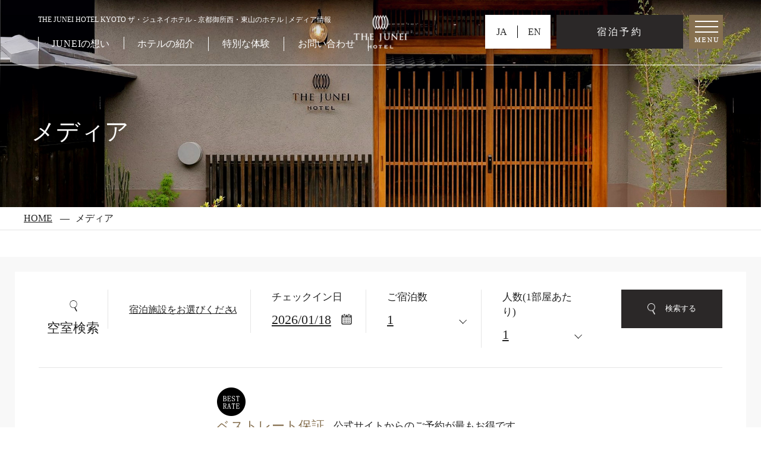

--- FILE ---
content_type: text/html; charset=UTF-8
request_url: https://www.juneihotel.com/blog/?year=2017&month=10
body_size: 6898
content:
<!DOCTYPE html>
<html class="mouse lower modern chrome" lang="ja">
<head prefix="og: http://ogp.me/ns# fb: http://ogp.me/ns/fb# website: http://ogp.me/ns/website#">
<meta charset="utf-8">
<title>メディア情報 | THE JUNEI HOTEL KYOTO ザ・ジュネイホテル | 京都 御所西・東山のラグジュアリーホテル</title>
<meta name="keywords" content="ザ・ジュネイホテル,京都,御所西,東山,ホテル,高級,記念日,体験,メディア情報">
<meta name="description" content="御所西および東山に佇むスモールラグジュアリーホテル、THE JUNEI HOTEL KYOTOのメディア情報。">
<meta name="viewport" content="width=device-width, initial-scale=0.0, user-scalable=no, minimum-scale=1.0, maximum-scale=1.0">
<meta name="format-detection" content="telephone=no">
<link rel="index" href="https://www.juneihotel.com/">

<!-- favicon -->
<link rel="shortcut icon" href="https://www.juneihotel.com/files/favicon.ico">

<!-- apple-touch-icon -->
<link rel="apple-touch-icon" href="https://www.juneihotel.com/files/apple-touch-icon.png">

<!-- Open graph tags -->
<meta property="og:site_name" content="THE JUNEI HOTEL KYOTO ザ・ジュネイホテル | 京都 御所西・東山のラグジュアリーホテル">
<meta property="og:title" content="メディア情報 | THE JUNEI HOTEL KYOTO ザ・ジュネイホテル | 京都 御所西・東山のラグジュアリーホテル">
<meta property="og:type" content="website">
<meta property="og:url" content="https://www.juneihotel.com/blog/?year=2017&amp;month=10">
<meta property="og:description" content="御所西および東山に佇むスモールラグジュアリーホテル、THE JUNEI HOTEL KYOTOのメディア情報。">
<meta property="og:image" content="https://www.juneihotel.com/files/ogp.jpg">
<!-- *** stylesheet *** -->
<style rel="stylehseet" media="all">
/* default.css */
html,article,aside,audio,blockquote,body,dd,dialog,div,dl,dt,fieldset,figure,footer,form,h1,h2,h3,h4,h5,h6,header,hgroup,input,li,mark,menu,nav,ol,p,pre,section,td,textarea,th,time,ul,video{margin:0;padding:0;word-wrap:break-word;overflow-wrap:break-word;-webkit-font-feature-settings:"palt";font-feature-settings:"palt"}address,caption,cite,code,dfn,em,strong,th,var{font-style:normal;word-wrap:break-word;overflow-wrap:break-word}table{border-collapse:collapse;border-spacing:0}caption,th{text-align:left}q:after,q:before{content:""}embed,object{vertical-align:top}hr,legend{display:none}h1,h2,h3,h4,h5,h6{font-size:100%}abbr,acronym,fieldset,img{border:0}li{list-style-type:none}sup{vertical-align:super;font-size:0.5em}img{vertical-align:top}i{font-style:normal}svg{vertical-align:middle}article,aside,dialog,figure,footer,header,hgroup,nav,section{display:block}nav ul{list-style:none}
</style>
<link href="https://www.juneihotel.com/files/css/common.css?v=2023060590946" rel="stylesheet" media="all"><!-- *** stylesheet *** -->
<link href="https://www.juneihotel.com/files/css/media.css" rel="stylesheet" media="all">
<link rel="alternate" hreflang="ja" href="https://www.juneihotel.com/blog/" />
<link rel="canonical" href="https://www.juneihotel.com/blog/" />

<!-- *** javascript *** -->
<script src="https://ajax.aspnetcdn.com/ajax/jQuery/jquery-2.1.4.js"></script>
<script>
	//config.min.js
var $body,$page,$changeImg,$doc=$(document),$w=$(window),$html=$("html"),$ready_notworking=!0,abi={bp_tab:1279,bp_sp:767,pc:"",tab:"",sp:"",pcView:"",tabView:"",spView:"",finish:"",deviceWidth:"",deviceHeight:"",sT:"",ie9:!!$html.hasClass("ie9"),ie8:!!$html.hasClass("ie8"),ie10:!!$html.hasClass("ie10"),ie11:!!$html.hasClass("ie11"),edge:!!$html.hasClass("edge"),ua_mouse:!!$html.hasClass("mouse"),ua_touch:!!$html.hasClass("touch"),ua_phone:!!$html.hasClass("phone")},rwdFunctions={checkValue:function(){abi.deviceWidth=abi.ie8?$w.width():window.innerWidth,abi.deviceHeight=$w.height(),abi.pc=!!(abi.ie8||abi.deviceWidth>abi.bp_tab),abi.tab=!abi.ie8&&abi.deviceWidth<=abi.bp_tab&&abi.deviceWidth>abi.bp_sp,abi.sp=!abi.ie8&&abi.deviceWidth<=abi.bp_sp},fooLoad:function(a){a.each(function(){$(this).attr("src",$(this).data("img"))})},loadImg:function(){abi.finish=!!(abi.pcView&&abi.tabView&&abi.spView),abi.ie8||abi.finish?abi.pcView||(abi.pcView=!0):abi.pc||abi.tab?(abi.pcView&&abi.tabView||rwdFunctions.fooLoad($("img.load_pc-tab")),abi.pc&&!abi.pcView&&(rwdFunctions.fooLoad($("img.load_pc")),abi.pcView=!0),abi.tab&&!abi.tabView&&(rwdFunctions.fooLoad($("img.load_tab-sp")),abi.tabView=!0)):abi.spView||(rwdFunctions.fooLoad($("img.load_sp,img.load_tab-sp")),abi.spView=!0)},changeImg:function(){if(!abi.ie8)for(var a=0;a<=$changeImg.length-1;a++)$changeImg.eq(a).is(".custom")?abi.deviceWidth>$changeImg.eq(a).data("custom")?$changeImg.eq(a).attr("src",$changeImg.eq(a).data("img")):$changeImg.eq(a).attr("src",$changeImg.eq(a).data("img").replace("-before","-after")):$changeImg.eq(a).is(".tab,.all")?$changeImg.eq(a).is(".tab")?abi.pc?$changeImg.eq(a).attr("src",$changeImg.eq(a).data("img")):$changeImg.eq(a).attr("src",$changeImg.eq(a).data("img").replace("-pc","-tab")):$changeImg.eq(a).is(".all")&&(abi.pc?$changeImg.eq(a).attr("src",$changeImg.eq(a).data("img")):abi.tab?$changeImg.eq(a).attr("src",$changeImg.eq(a).data("img").replace("-pc","-tab")):abi.sp&&$changeImg.eq(a).attr("src",$changeImg.eq(a).data("img").replace("-pc","-sp"))):abi.sp?$changeImg.eq(a).attr("src",$changeImg.eq(a).data("img").replace("-pc","-sp")):$changeImg.eq(a).attr("src",$changeImg.eq(a).data("img"))},adjustFsz:function(){abi.sp&&(abi.deviceHeight>abi.deviceWidth?(p=abi.deviceWidth/3.2,$page.css("fontSize",p+"%")):$page.css("fontSize",""))},settingRwd:function(){rwdFunctions.checkValue(),rwdFunctions.changeImg(),rwdFunctions.loadImg(),rwdFunctions.adjustFsz()}};$.fn.superResize=function(a){var i=$.extend({loadAction:!0,resizeAfter:function(){}},a);i.loadAction&&("interactive"!==document.readyState&&"complete"!==document.readyState||i.resizeAfter());var e=!1,t=abi.deviceWidth;return this.resize(function(){!1!==e&&clearTimeout(e),e=setTimeout(function(){t!=abi.deviceWidth&&(i.resizeAfter(),t=abi.deviceWidth)},300)}),this},$.fn.firstLoad=function(a){var i=$.extend({pc:function(){},pc_tab:function(){},tab:function(){},tab_sp:function(){},sp:function(){}},a),e=[];return this.superResize({resizeAfter:function(){setTimeout(function(){1!=e[0]&&abi.pcView&&(i.pc(),e[0]=!0),(1!=e[1]&&abi.pcView||1!=e[1]&&abi.tabView)&&(i.pc_tab(),e[1]=!0),1!=e[2]&&abi.tabView&&(i.tab(),e[2]=!0),(1!=e[3]&&abi.tabView||1!=e[3]&&abi.spView)&&(i.tab_sp(),e[3]=!0),1!=e[4]&&abi.spView&&(i.sp(),e[4]=!0)},200)}}),this},$.fn.hasAttr=function(a){var i=this.attr(a);return void 0!==i&&!1!==i},$(function(){$body=$("body"),$page=$("#abi_page"),$changeImg=$("img.change_img"),rwdFunctions.settingRwd(),abi.ie8&&rwdFunctions.fooLoad($("img.change_img,img.load_pc,img.load_pc-tab")),abi.ua_phone||$('a[href^="tel:"]').wrapInner('<span class="tel"></span>').children("span").unwrap(),abi.ua_touch&&$page.find("*").on({touchstart:function(){$(this).addClass("touchstart").removeClass("touchend")},touchend:function(){$(this).addClass("touchend").removeClass("touchstart")}}),$ready_notworking=!1,$w.on({resize:function(){rwdFunctions.checkValue()},scroll:function(){abi.sT=$w.scrollTop()}}).superResize({loadAction:!1,resizeAfter:function(){rwdFunctions.settingRwd()}})}),$w.on({load:function(){$ready_notworking&&($body=$("body"),$page=$("#abi_page"),$changeImg=$("img.change_img"),rwdFunctions.settingRwd(),abi.ie8&&rwdFunctions.fooLoad($("img.change_img,img.load_pc,img.load_pc-tab")),abi.ua_phone||$('a[href^="tel:"]').wrapInner('<span class="tel"></span>').children("span").unwrap(),abi.ua_touch&&$page.find("*").on({touchstart:function(){$(this).addClass("touchstart").removeClass("touchend")},touchend:function(){$(this).addClass("touchend").removeClass("touchstart")}}),$ready_notworking=!1),$w.trigger("resize").trigger("scroll")}});
</script>
<!-- Google Tag Manager -->
<script>(function(w,d,s,l,i){w[l]=w[l]||[];w[l].push({'gtm.start':
new Date().getTime(),event:'gtm.js'});var f=d.getElementsByTagName(s)[0],
j=d.createElement(s),dl=l!='dataLayer'?'&l='+l:'';j.async=true;j.src=
'https://www.googletagmanager.com/gtm.js?id='+i+dl;f.parentNode.insertBefore(j,f);
})(window,document,'script','dataLayer','GTM-PS458N6');</script>
<!-- End Google Tag Manager -->
</head>

<body id="blog">
<div id="abi_page">
<!-- Google Tag Manager (noscript) -->
<noscript><iframe src="https://www.googletagmanager.com/ns.html?id=GTM-PS458N6"
height="0" width="0" style="display:none;visibility:hidden"></iframe></noscript>
<!-- End Google Tag Manager (noscript) -->
<header id="header">
	<div class="con_header">
		<div class="box_gnav">
			<h1>THE JUNEI HOTEL KYOTO ザ・ジュネイホテル - 京都御所西・東山のホテル | メディア情報</h1>
			<ul class="gnav view_pc">
				<li><a href="https://www.juneihotel.com/concept/"><em class="times">JUNEI</em>の想い</a></li>
				<li class="obj_hov">
					<span>ホテルの紹介</span>
					<div class="hotel_list">
						<ul>
							<li>
								<a href="https://www.juneihotel.com/hotels/kyoto/">
									<img src="https://www.juneihotel.com/files/images/common/img_hotel_list01.jpg" alt="THE JUNEI HOTEL 京都">
									<p><em class="times">THE JUNEI HOTEL</em> 京都</p>
								</a>
							</li>
							<li>
								<a href="https://www.juneihotel.com/hotels/imperialpalace/">
									<img src="https://www.juneihotel.com/files/images/common/img_hotel_list02.jpg" alt="THE JUNEI HOTEL 京都 御所西">
									<p><em class="times">THE JUNEI HOTEL</em> 京都 御所西</p>
								</a>
							</li>
						</ul>
					</div>
				</li>
				<li><a href="https://www.juneihotel.com/experience/">特別な体験</a></li>
				<li><a href="https://www.juneihotel.com/contact/">お問い合わせ</a></li>
			</ul>
		</div>
		<p class="logo over"><a href="https://www.juneihotel.com/"><img src="https://www.juneihotel.com/files/images/header/logo.png" alt="THE JUNEI HOTEL"></a></p>
		<div class="box_hnav">
			<ul class="box_lang view_pc">
				<li><a href="https://www.juneihotel.com/">JA</a></li>
				<li><a href="https://www.juneihotel.com/en/">EN</a></li>
			</ul>
			<p class="btn_rsv view_pc"><a href="javascript:void();">宿泊予約</a></p>
			<p class="btn_menu"><a href="javascript:void();"><img src="" data-img="https://www.juneihotel.com/files/images/header/btn_menu-pc.png" alt="MENU" class="change_img tab"></a></p>
		</div>
	</div>

			<div class="con_main_title">
			<p class="main_img"><img class="change_img" src="#" data-img="https://www.juneihotel.com/blog/images/main-pc.jpg" alt="メディア"></p>
			<h2 class="page_title">メディア</h2>
		</div>
	</header><!-- /#header -->
<div id="contents">
	<div class="con_topicpath">
		<ul class="topicpath">
			<li><a href="https://www.juneihotel.com/">HOME</a></li>
			<li><span>メディア</span></li>
		</ul><!-- /.topicpath -->
	</div>
	
	<div class="con_search con_search_top">
		<div class="box_search">
			<p class="st">
				<i><img src="https://www.juneihotel.com/files/images/common/ic_zoom.png" alt="空室検索"></i>
				<em>空室検索</em>
			</p>
			<form id="obj_search1" class="obj_search" action="https://asp.hotel-story.ne.jp/ver3d/planlist.asp" method="get" target="_blank">
				<input type="hidden" name="hcod2" value="001">
				<input type="hidden" name="hidmode" value="select">
				<input type="hidden" name="mode" value="seek">

				<div class="box_hotel">
					<label class="box_select"><select class="hotel" name="hcod1">
						<option value="">宿泊施設をお選びください</option>
						<option value="8A810">京都</option>
						<option value="77660">京都 御所西</option>
					</select></label>
				</div>

				<!-- チェックイン日 -->
				<div class="box_day">
					<em>チェックイン日</em>
					<input type="text" name="hidSELECTARRYMD" class="datepicker" value="2026/01/18">
				</div><!-- /.box_day -->

				<!-- ご宿泊数 -->
				<div class="box_sta">
					<em>ご宿泊数</em>
					<label class="box_select"><select name="hidSELECTHAKSU">
						<option value="1">1</option>
<option value="2">2</option>
<option value="3">3</option>
					</select></label>
				</div><!-- /.box_sta -->

				<!-- 人数 -->
				<div class="box_per">
					<em>人数(1部屋あたり)</em>
					<label class="box_select"><select name="hidSELECTadult" class="obj_per">
						<option value="1">1</option>
<option value="2">2</option>
<option value="3">3</option>
<option value="4">4</option>
<option value="5">5</option>
					</select></label>
				</div><!-- /.box_per -->

				<!-- 検索ボタン -->
				<div class="btn_submit">
					<button type="submit">
						<i><img src="https://www.juneihotel.com/files/images/common/ic_zoom-w.png" alt="空室する"></i>
						<span>検索する</span>
					</button>
				</div>
			</form>
		</div>

		<div class="box_bottom">
			<div class="box_best">
				<p class="ic"><img src="https://www.juneihotel.com/files/images/common/ic_best.png" alt="BEST RATE"></p>
				<p class="txt">
					<em class="st">ベストレート保証</em>
					<em>公式サイトからのご予約が最もお得です</em>
				</p>
			</div>
		</div>
	</div>
	<div class="con_news page_media">
		<div class="box_news">
		<ul class="list_news">
								<li><a href="/blog/17/">
					<p class="photo">
													<img src="/datas/cache/images/2020/06/16/800x533_ea1e9d427fb5664c32c517a73e421e58_30b1c2264854b9261b75b9e064ba79f4c390425f.jpg" alt="">
											</p>
					<div>
						<p class="inf">
							<em class="time">2017.10.01</em>
														<em class="cate">雑誌</em>
													</p>
						<h3 class="st">KELLY 10月号</h3>
																																													</div>
				</a></li>
				</ul><!-- /.box_news -->
		</div>
<div class="wrp_monthly">
		<div class="con_monthly facility">
		<h4>CATEGORY</h4>
		<ul class="box_cate">
			<li>
				<a href="https://www.juneihotel.com/blog/" class="active">
					すべて（23）
				</a>
			</li>
								<li>
						<a href="https://www.juneihotel.com/blog/?category=1 " class="">
							Web（9）
						</a>
					</li>
												<li>
						<a href="https://www.juneihotel.com/blog/?category=5 " class="">
							TV（1）
						</a>
					</li>
												<li>
						<a href="https://www.juneihotel.com/blog/?category=2 " class="">
							雑誌（10）
						</a>
					</li>
												<li>
						<a href="https://www.juneihotel.com/blog/?category=4 " class="">
							その他（3）
						</a>
					</li>
									</ul>
	</div>
	
		<div class="con_monthly">
		<h4>ARCHIVE</h4>
						<div class="box_monthly">
					<p class="year accordion ">2020年(4)</p>
					<ul >
													<li class="">
								<a href="https://www.juneihotel.com/blog/?year=2020&amp;month=4">4月（2）</a>
							</li>
													<li class="">
								<a href="https://www.juneihotel.com/blog/?year=2020&amp;month=1">1月（2）</a>
							</li>
											</ul>
				</div>
						<div class="box_monthly">
					<p class="year accordion ">2019年(1)</p>
					<ul >
													<li class="">
								<a href="https://www.juneihotel.com/blog/?year=2019&amp;month=10">10月（1）</a>
							</li>
											</ul>
				</div>
						<div class="box_monthly">
					<p class="year accordion  active">2017年(18)</p>
					<ul  style="display:block">
													<li class="">
								<a href="https://www.juneihotel.com/blog/?year=2017&amp;month=12">12月（3）</a>
							</li>
													<li class="">
								<a href="https://www.juneihotel.com/blog/?year=2017&amp;month=11">11月（1）</a>
							</li>
													<li class=" active">
								<a href="https://www.juneihotel.com/blog/?year=2017&amp;month=10">10月（1）</a>
							</li>
													<li class="">
								<a href="https://www.juneihotel.com/blog/?year=2017&amp;month=9">9月（3）</a>
							</li>
													<li class="">
								<a href="https://www.juneihotel.com/blog/?year=2017&amp;month=8">8月（3）</a>
							</li>
													<li class="">
								<a href="https://www.juneihotel.com/blog/?year=2017&amp;month=7">7月（5）</a>
							</li>
													<li class="">
								<a href="https://www.juneihotel.com/blog/?year=2017&amp;month=6">6月（2）</a>
							</li>
											</ul>
				</div>
			</div>
	</div>	</div>

</div><!-- /#contents -->

<footer id="footer">
	<div class="con_group">
		<p class="logo"><a href="https://www.juneihotel.com/"><img src="https://www.juneihotel.com/files/images/header/logo-b.png" alt="THE JUNEI HOTEL"></a></p>
		<ul class="box_group">
			<li><a href="https://www.juneihotel.com/kyoto/" target="_blank"><span class="times">THE JUNEI HOTEL</span> 京都</a></li>
			<li><a href="https://www.juneihotel.com/imperialpalace/" target="_blank"><span class="times">THE JUNEI HOTEL</span> 京都 御所西</a></li>
		</ul>
		<p class="btn_rsv view_tab-sp"><a href="javascript:void();">宿泊予約</a></p>
	</div>
	<div class="con_footer">
		<ul class="box_fnav view_pc">
			<li><a href="https://www.juneihotel.com/concept/"><em class="times">JUNEI</em>の想い</a></li>
			<li class="obj_hov_f">
				<div class="hotel_list_f">
					<ul>
						<li>
							<a href="https://www.juneihotel.com/hotels/kyoto/" target="_blank">
								<img src="https://www.juneihotel.com/files/images/common/img_hotel_list01.jpg" alt="THE JUNEI HOTEL 京都">
								<p><em class="times">THE JUNEI HOTEL</em> 京都</p>
							</a>
						</li>
						<li>
							<a href="https://www.juneihotel.com/hotels/imperialpalace/" target="_blank">
								<img src="https://www.juneihotel.com/files/images/common/img_hotel_list02.jpg" alt="THE JUNEI HOTEL 京都 御所西">
								<p><em class="times">THE JUNEI HOTEL</em> 京都 御所西</p>
							</a>
						</li>
					</ul>
				</div>
				<span>ホテルの紹介</span>
			</li>
			<li><a href="https://www.juneihotel.com/experience/">特別な体験</a></li>
			<li><a href="https://www.juneihotel.com/contact/">お問い合わせ</a></li>
			<li class="btn_rsv"><a href="javascript:void();">宿泊予約</a></li>
		</ul>
	</div>
	<p id="copyright"><span class="times">Copyright THE JUNEI HOTEL All Rights Reserved.</span></p>
</footer><!-- /#footer -->

<ul class="fixed_nav">
	<li class="btn_menu"><a href="javascript:void();"><img class="change_img" src="" data-img="https://www.juneihotel.com/files/images/common/fix_menu-pc.png" alt="menu"></a></li>
	<li class="btn_rsv"><a href="javascript:void();">宿泊予約<em class="view_sp">はこちら</em></a></li>
	<li class="btn_ptop view_pc-tab"><a href="#abi_page"><img src="https://www.juneihotel.com/files/images/common/ptop.png" alt="pagetop"></a></li>
</ul>

<div id="menuPop">
	<div class="menu_overlay"></div>
	<div class="inner">
		<div class="con_menu">
			<div class="box_menu">
				<p class="logo"><a href="https://www.juneihotel.com/"><img src="https://www.juneihotel.com/files/images/header/logo-b.png" alt="THE JUNEI HOTEL"></a></p>
				<div class="box_nav">
					<ul class="nav">
						<li><a href="https://www.juneihotel.com/concept/"><span class="times">JUNEI</span>の想い</a></li>
						<li class="hotel_intro">
							<span>ホテルの紹介</span>
							<ul class="box_hotel_list">
								<li><a href="https://www.juneihotel.com/hotels/kyoto/"><span class="times">THE JUNEI HOTEL</span> 京都</a></li>
								<li><a href="https://www.juneihotel.com/hotels/imperialpalace/"><span class="times">THE JUNEI HOTEL</span> 京都 御所西</a></li>
							</ul>
						</li>
						<li><a href="https://www.juneihotel.com/experience/">特別な体験</a></li>
						<li><a href="https://www.juneihotel.com/contact/">お問い合わせ</a></li>
						<li><a href="https://www.juneihotel.com/spa/">In room SPA</a></li>
					</ul>
					<ul class="nav">
						<li><a href="https://www.juneihotel.com/anniversary/">記念日</a></li>
						<li><a href="https://www.juneihotel.com/gallery/">フォトギャラリー</a></li>
						<li><a href="https://www.juneihotel.com/faq/">FAQ</a></li>
						<li><a href="https://www.juneihotel.com/news/">お知らせ</a></li>
						<li><a href="https://www.juneihotel.com/blog/">メディア</a></li>
					</ul>
				</div>
				<div class="btn_rsv view_sp"><a href="javascript:void();">ご宿泊予約</a></div>
				<ul class="box_bn">
					<li><a href="https://www.juneihotel.com/kyoto/" target="_blank"><img class="change_img" src="" data-img="https://www.juneihotel.com/files/images/common/bn_kyoto-pc.jpg" alt="THE JUNEI HOTEL京都"></a></li>
					<li><a href="https://www.juneihotel.com/imperialpalace/" target="_blank"><img class="change_img" src="" data-img="https://www.juneihotel.com/files/images/common/bn_kyoto_nisi-pc.jpg" alt="THE JUNEI HOTEL京都 御所西"></a></li>
				</ul>
			</div>
			<div class="con_language">
				<dl class="box_language" id="language">
					<dt>LANGUAGE</dt>
					<dd>
						<ul>
							<li><a href="https://www.juneihotel.com/en/" target="_blank">English</a></li>
						</ul>
					</dd>
				</dl>
			</div>
		</div>
		<p class="btn_close"><img class="change_img" src="" data-img="https://www.juneihotel.com/files/images/common/close-pc.png" alt="close"></p>
		<div class="box_close_bottom view_sp">
			<p class="btn_close"><img class="change_img" src="" data-img="https://www.juneihotel.com/files/images/common/close-pc.png" alt="close"></p>
		</div>
	</div>
</div><!-- #menuPop -->

<div id="searchPop">
	<div class="search_overlay"></div>
	<div class="inner">
		<div class="con_search con_search_pop">
			<p class="logo"><img src="https://www.juneihotel.com/files/images/header/logo.png" alt="THE JUNEI HOTEL"></p>
			<div class="box_search">
				<p class="st">
					<i><img src="https://www.juneihotel.com/files/images/common/ic_zoom-w.png" alt="空室検索"></i>
					<em>空室検索</em>
				</p>
				<form id="obj_search2" class="obj_search" action="https://asp.hotel-story.ne.jp/ver3d/planlist.asp" method="get" target="_blank">
					<input type="hidden" name="hcod2" value="001">
					<input type="hidden" name="hidmode" value="select">
					<input type="hidden" name="mode" value="seek">

					<div class="box_hotel">
						<label class="box_select"><select class="hotel" name="hcod1">
							<option value="">宿泊施設をお選びください</option>
							<option value="8A810">京都</option>
							<option value="77660">京都 御所西</option>
						</select></label>
					</div>

					<!-- チェックイン日 -->
					<div class="box_day">
						<em>チェックイン日</em>
						<input type="text" name="hidSELECTARRYMD" class="datepicker" value="2026/01/18">
					</div><!-- /.box_day -->

					<!-- ご宿泊数 -->
					<div class="box_sta">
						<em>ご宿泊数</em>
						<label class="box_select"><select name="hidSELECTHAKSU">
							<option value="1">1</option>
<option value="2">2</option>
<option value="3">3</option>
						</select></label>
					</div><!-- /.box_sta -->

					<!-- 人数 -->
					<div class="box_per">
						<em>人数(1部屋あたり)</em>
						<label class="box_select"><select name="hidSELECTadult" class="obj_per">
							<option value="1">1</option>
<option value="2">2</option>
<option value="3">3</option>
<option value="4">4</option>
<option value="5">5</option>
						</select></label>
					</div><!-- /.box_per -->

					<!-- 検索ボタン -->
					<div class="btn_submit">
						<button type="submit">
							<i><img src="https://www.juneihotel.com/files/images/common/ic_zoom-w.png" alt="検索する"></i>
							<span>検索する</span>
						</button>
					</div>
				</form>
			</div>

			<div class="box_bottom">
				<div class="box_best">
					<p class="ic"><img src="https://www.juneihotel.com/files/images/common/ic_best.png" alt="BEST RATE"></p>
					<p class="txt">
						<em class="st">ベストレート保証</em>
						<em>公式サイトからのご予約が最もお得です</em>
					</p>
				</div>
			</div>

			<div class="box_close_bottom view_sp">
				<p class="btn_close"><img src="https://www.juneihotel.com/files/images/common/close_w-sp.png" alt="close"></p>
			</div>
		</div>
		<p class="btn_close"><img class="change_img" src="" data-img="https://www.juneihotel.com/files/images/common/close_w-pc.png" alt="close"></p>
	</div>
</div><!-- / #searchPop -->


<link href="https://fonts.googleapis.com/css?family=Nothing+You+Could+Do&display=swap" rel="stylesheet">
<link href="https://www.juneihotel.com/files/css/datepicker.css" rel="stylesheet">
<script src="https://www.juneihotel.com/files/js/common.min.js"></script>
<script src="https://www.juneihotel.com/files/js/jquery-ui.min.js"></script>
<script src="https://www.juneihotel.com/files/js/search.min.js"></script></div><!-- /#abi_page -->
</body>
</html>


--- FILE ---
content_type: text/css
request_url: https://www.juneihotel.com/files/css/common.css?v=2023060590946
body_size: 7501
content:
.container,#header .con_header .box_gnav .gnav li .hotel_list ul,.con_topicpath .topicpath,#footer .con_group,#footer .con_footer .box_fnav .hotel_list_f ul,.con_search_top,#searchPop .inner{max-width:1200px;margin:auto}@media only screen and (max-width: 1279px){.container,#header .con_header .box_gnav .gnav li .hotel_list ul,.con_topicpath .topicpath,#footer .con_group,#footer .con_footer .box_fnav .hotel_list_f ul,.con_search_top,#searchPop .inner{width:91.66667%}}.con_search .box_bottom:after{content:"";display:table;clear:both}html{font-size:small;line-height:1.5}body{color:#232323;background:#fff;-webkit-text-size-adjust:none;font-size:124%}.ie body{font-size:120%}@media only screen and (max-width: 767px){body{font-size:93%}}body a{color:#232323;text-decoration:underline}body a:hover{text-decoration:none}body img{max-width:100%;-webkit-touch-callout:none;line-height:1}body,pre,input,textarea,select{font-family:"游明朝", YuMincho, "ヒラギノ明朝 Pro W3", "Hiragino Mincho Pro", "HGS明朝E", "Times New Roman", serif}input,select,textarea{font-size:100%}html.ie8 .view_tab,html.ie8 .view_tab_sp,html.ie8 .view_sp{display:none !important}html.ie8 #abi_page{min-width:1200px !important;margin:auto;font-size:100% !important}@media only screen and (min-width: 1280px){body .view_tab-sp,body .view_tab{display:none !important}}@media print{body .view_tab-sp,body .view_tab{display:none !important}}@media only screen and (min-width: 768px){body .view_sp{display:none !important}}@media only screen and (max-width: 1279px){body .view_pc{display:none !important}}@media only screen and (max-width: 767px){body .view_pc-tab,body .view_tab{display:none !important}}.mouse .over{-moz-transition:opacity .3s ease-in;-o-transition:opacity .3s ease-in;-webkit-transition:opacity .3s ease-in;transition:opacity .3s ease-in}.mouse .over:hover,.touch .over.touchstart{filter:progid:DXImageTransform.Microsoft.Alpha(Opacity=70);opacity:.7}.touch .over{-webkit-tap-highlight-color:transparent}.touch .over.touchend{-moz-transition-delay:200ms;-o-transition-delay:200ms;-webkit-transition-delay:200ms;transition-delay:200ms}#abi_page{overflow:hidden}@media only screen and (min-width: 1280px){#abi_page{width:100%;max-width:1920px;margin:auto}}@media print{#abi_page{width:100%;max-width:1920px;margin:auto}}@media only screen and (min-width: 768px){#abi_page{font-size:110% !important}}#header{position:relative}#header .con_header{position:absolute;z-index:2;width:100%;left:0;right:0;margin:auto;top:25px;border-bottom:1px solid #fff}#header .con_header .box_gnav{float:left;margin-left:6.77083%}@media only screen and (min-width: 768px) and (max-width: 1279px){#header .con_header .box_gnav{margin-left:0}}@media only screen and (max-width: 767px){#header .con_header .box_gnav{margin-left:0}}#header .con_header .box_gnav h1{font-size:75%;font-weight:300;color:#fff}@media only screen and (min-width: 768px) and (max-width: 1279px){#header .con_header .box_gnav h1{font-size:75%}}@media only screen and (max-width: 767px){#header .con_header .box_gnav h1{font-size:57%}}#header .con_header .box_gnav .gnav{margin-top:20px;letter-spacing:-.4em}#header .con_header .box_gnav .gnav li{letter-spacing:normal;display:inline-block;position:relative}#header .con_header .box_gnav .gnav li:before{content:"";width:1px;height:50%;background:#fff;position:absolute}#header .con_header .box_gnav .gnav li:last-child:after{content:"";width:1px;height:50%;background:#fff;position:absolute;top:0;right:0}#header .con_header .box_gnav .gnav li a,#header .con_header .box_gnav .gnav li span{color:#fff;display:block;padding:0 1.5em 24px;text-decoration:none;position:relative;cursor:pointer}.mouse #header .con_header .box_gnav .gnav li a,.mouse #header .con_header .box_gnav .gnav li span{-moz-transition:opacity .3s ease-in;-o-transition:opacity .3s ease-in;-webkit-transition:opacity .3s ease-in;transition:opacity .3s ease-in}.mouse #header .con_header .box_gnav .gnav li a:hover,.touch #header .con_header .box_gnav .gnav li a.touchstart,.mouse #header .con_header .box_gnav .gnav li span:hover,.touch #header .con_header .box_gnav .gnav li span.touchstart{filter:progid:DXImageTransform.Microsoft.Alpha(Opacity=70);opacity:.7}.touch #header .con_header .box_gnav .gnav li a,.touch #header .con_header .box_gnav .gnav li span{-webkit-tap-highlight-color:transparent}.touch #header .con_header .box_gnav .gnav li a.touchend,.touch #header .con_header .box_gnav .gnav li span.touchend{-moz-transition-delay:200ms;-o-transition-delay:200ms;-webkit-transition-delay:200ms;transition-delay:200ms}#header .con_header .box_gnav .gnav li a:before,#header .con_header .box_gnav .gnav li span:before{content:"";position:absolute;z-index:100;width:0;height:4px;background:#fff;left:0;bottom:0;-moz-transition:width,.35s;-o-transition:width,.35s;-webkit-transition:width,.35s;transition:width,.35s}#header .con_header .box_gnav .gnav li a:hover:before,#header .con_header .box_gnav .gnav li a.active:before,#header .con_header .box_gnav .gnav li span:hover:before,#header .con_header .box_gnav .gnav li span.active:before{width:100%}#header .con_header .box_gnav .gnav li.obj_hov{position:unset}#header .con_header .box_gnav .gnav li.obj_hov:before{height:25%}#header .con_header .box_gnav .gnav li .hotel_list{display:none;position:absolute;left:0;width:100%;background:rgba(255,255,255,0.92)}#header .con_header .box_gnav .gnav li .hotel_list ul{padding:40px 0;display:flex}#header .con_header .box_gnav .gnav li .hotel_list ul li{width:50%;border:none;box-sizing:border-box;text-align:center}#header .con_header .box_gnav .gnav li .hotel_list ul li:first-child{border-right:1px solid #b9b9b9}#header .con_header .box_gnav .gnav li .hotel_list ul li a{text-decoration:none;color:#000;padding:0}#header .con_header .box_gnav .gnav li .hotel_list ul li a:before{display:none}#header .con_header .box_gnav .gnav li .hotel_list ul li a p{padding:15px 0;line-height:1em}#header .con_header .box_gnav .gnav li .hotel_list ul li a p i{padding-left:10px;line-height:1em}@media only screen and (min-width: 1280px) and (max-width: 1600px){#header .con_header .box_gnav{margin-left:5%;font-size:88%}}@media only screen and (max-width: 1279px){#header .con_header .box_gnav{float:none;display:block;width:100%}}#header .con_header .logo{margin:auto;width:90px}@media only screen and (min-width: 768px) and (max-width: 1279px){#header .con_header .logo{margin:10px auto 0}}@media only screen and (max-width: 767px){#header .con_header .logo{margin:3% auto 0}}@media only screen and (min-width: 768px) and (max-width: 1279px){#header .con_header .logo{width:125px}}@media only screen and (max-width: 767px){#header .con_header .logo{width:22.95455%}}@media only screen and (min-width: 1280px){#header .con_header .logo{position:absolute;z-index:1;left:0;right:0;top:0}}@media print{#header .con_header .logo{position:absolute;z-index:1;left:0;right:0;top:0}}#header .con_header .box_hnav{overflow:hidden;margin-right:6.77083%}@media only screen and (min-width: 768px) and (max-width: 1279px){#header .con_header .box_hnav{margin-right:0}}@media only screen and (max-width: 767px){#header .con_header .box_hnav{margin-right:0}}#header .con_header .box_hnav .box_lang{float:left;width:110px;overflow:hidden}#header .con_header .box_hnav .box_lang li{width:50%;float:left}#header .con_header .box_hnav .box_lang li a{display:block;text-decoration:none;background:#fff;text-align:center;line-height:57px}.mouse #header .con_header .box_hnav .box_lang li a{-moz-transition:opacity .3s ease-in;-o-transition:opacity .3s ease-in;-webkit-transition:opacity .3s ease-in;transition:opacity .3s ease-in}.mouse #header .con_header .box_hnav .box_lang li a:hover,.touch #header .con_header .box_hnav .box_lang li a.touchstart{filter:progid:DXImageTransform.Microsoft.Alpha(Opacity=70);opacity:.7}.touch #header .con_header .box_hnav .box_lang li a{-webkit-tap-highlight-color:transparent}.touch #header .con_header .box_hnav .box_lang li a.touchend{-moz-transition-delay:200ms;-o-transition-delay:200ms;-webkit-transition-delay:200ms;transition-delay:200ms}#header .con_header .box_hnav .box_lang li:first-child a{position:relative}#header .con_header .box_hnav .box_lang li:first-child a:after{content:"";position:absolute;z-index:1;width:1px;height:1.4em;right:0;top:50%;margin-top:-.7em;background:#000}#header .con_header .box_hnav .btn_rsv{float:left;margin-left:10px;width:213px}#header .con_header .box_hnav .btn_rsv a{letter-spacing:.2em;display:block;text-align:center;color:#fff;text-decoration:none;background:#2b2828;line-height:57px}.mouse #header .con_header .box_hnav .btn_rsv a{-moz-transition:opacity .3s ease-in;-o-transition:opacity .3s ease-in;-webkit-transition:opacity .3s ease-in;transition:opacity .3s ease-in}.mouse #header .con_header .box_hnav .btn_rsv a:hover,.touch #header .con_header .box_hnav .btn_rsv a.touchstart{filter:progid:DXImageTransform.Microsoft.Alpha(Opacity=70);opacity:.7}.touch #header .con_header .box_hnav .btn_rsv a{-webkit-tap-highlight-color:transparent}.touch #header .con_header .box_hnav .btn_rsv a.touchend{-moz-transition-delay:200ms;-o-transition-delay:200ms;-webkit-transition-delay:200ms;transition-delay:200ms}#header .con_header .box_hnav .btn_menu{float:right}#header .con_header .box_hnav .btn_menu a{display:block}.mouse #header .con_header .box_hnav .btn_menu a{-moz-transition:opacity .3s ease-in;-o-transition:opacity .3s ease-in;-webkit-transition:opacity .3s ease-in;transition:opacity .3s ease-in}.mouse #header .con_header .box_hnav .btn_menu a:hover,.touch #header .con_header .box_hnav .btn_menu a.touchstart{filter:progid:DXImageTransform.Microsoft.Alpha(Opacity=70);opacity:.7}.touch #header .con_header .box_hnav .btn_menu a{-webkit-tap-highlight-color:transparent}.touch #header .con_header .box_hnav .btn_menu a.touchend{-moz-transition-delay:200ms;-o-transition-delay:200ms;-webkit-transition-delay:200ms;transition-delay:200ms}@media only screen and (min-width: 1280px) and (max-width: 1600px){#header .con_header .box_hnav{margin-right:5%;font-size:88%}}@media only screen and (min-width: 1280px){#header .con_header .box_hnav{float:right;width:400px}}@media print{#header .con_header .box_hnav{float:right;width:400px}}@media only screen and (max-width: 1279px){#header .con_header .box_hnav{position:absolute;z-index:2;right:0;top:1.5em;width:80px}}@media only screen and (max-width: 1279px) and (max-width: 767px){#header .con_header .box_hnav{width:12.95455%}}@media only screen and (max-width: 1279px){#header .con_header{top:15px;bottom:0;border-bottom:none;width:91.66667%}}#header .con_main_title{position:relative}#header .con_main_title .page_title{font-weight:300;color:#fff;font-size:225%;position:absolute;z-index:1;top:55%;left:0;right:0;margin:auto;width:91.66667%;max-width:1400px}@media only screen and (min-width: 768px) and (max-width: 1279px){#header .con_main_title .page_title{font-size:200%}}@media only screen and (max-width: 767px){#header .con_main_title .page_title{font-size:163%}}@media only screen and (max-width: 767px){#header .con_main_title .page_title{top:60%;text-align:center}}@media only screen and (min-width: 768px) and (max-width: 1279px){#header .con_main_title .main_img{overflow:hidden}#header .con_main_title .main_img img{position:relative;width:120%;max-width:none;margin-left:-10%}}@media only screen and (min-width: 768px) and (max-width: 1279px) and (min-width: 768px) and (max-width: 1023px){#header .con_main_title .main_img{overflow:hidden}#header .con_main_title .main_img img{position:relative;width:150%;max-width:none;margin-left:-25%}}.con_topicpath{border-bottom:1px solid #e5e5e5}.con_topicpath .topicpath{padding:.5em 0;font-size:88%}.con_topicpath .topicpath li{display:inline-block;margin-left:.6em}.con_topicpath .topicpath li:before{content:"―";margin-right:.6em}.con_topicpath .topicpath li:first-child{margin-left:0}.con_topicpath .topicpath li:first-child:before{display:none}#footer{margin-top:140px;margin-bottom:0}@media only screen and (min-width: 768px) and (max-width: 1279px){#footer{margin-top:100px}}@media only screen and (max-width: 767px){#footer{margin-top:20%}}@media only screen and (max-width: 767px){#footer{margin-bottom:14.5%}}#footer .con_group{position:relative;z-index:2;max-width:860px;padding:40px 0 60px;-moz-box-shadow:0px 0px 10px 0px rgba(0,0,0,0.05);-webkit-box-shadow:0px 0px 10px 0px rgba(0,0,0,0.05);box-shadow:0px 0px 10px 0px rgba(0,0,0,0.05);background:#fff}#footer .con_group .logo{width:125px;margin:auto}#footer .con_group .box_group{margin-top:25px;letter-spacing:-.4em;text-align:center}@media only screen and (max-width: 767px){#footer .con_group .box_group{margin-top:4%}}#footer .con_group .box_group li{width:320px;display:inline-block;vertical-align:middle;letter-spacing:normal;border-right:1px solid #e4e4e4}#footer .con_group .box_group li:first-child{border-left:1px solid #e4e4e4}#footer .con_group .box_group li a{display:block;color:#867050;text-decoration:none;padding:.2em 0;font-size:88%}#footer .con_group .btn_rsv{width:300px;margin:3% auto 0}#footer .con_group .btn_rsv a{display:block;text-decoration:none;background:#2b2828;text-align:center;color:#fff;padding:1em 0}@media only screen and (max-width: 767px){#footer .con_group{-moz-box-sizing:border-box;-webkit-box-sizing:border-box;box-sizing:border-box;padding:4.54545%}#footer .con_group .logo{width:22.5%}#footer .con_group .box_group li{display:block;width:100%;margin-top:3%}#footer .con_group .box_group li a{display:block;border:1px solid #b5b5b5;padding:1em 0}#footer .con_group .btn_rsv{width:100%}}#footer .con_footer{position:relative;padding:200px 0 75px;margin-top:-120px;background:url(../images/footer/bg_footer.jpg) no-repeat center left}@media only screen and (max-width: 767px){#footer .con_footer{background-image:url(../images/footer/bg_footer-sp.jpg)}}#footer .con_footer .box_fnav{text-align:center;letter-spacing:-.4em}#footer .con_footer .box_fnav>li{letter-spacing:normal;display:inline-block;vertical-align:middle;border-left:1px solid #fff}#footer .con_footer .box_fnav>li a,#footer .con_footer .box_fnav>li span{cursor:pointer;text-decoration:none;color:#fff;padding:0 1.5em}#footer .con_footer .box_fnav>li.btn_rsv{width:240px;border-left:none}#footer .con_footer .box_fnav>li.btn_rsv a{display:block;color:#fff;background:#2b2828;padding:1em 0}#footer .con_footer .box_fnav.obj_hov_f{position:unset}#footer .con_footer .box_fnav.obj_hov_f:before{height:25%}#footer .con_footer .box_fnav .hotel_list_f{display:none;position:absolute;left:0;top:-6.2em;width:100%;background:rgba(255,255,255,0.92);z-index:3}#footer .con_footer .box_fnav .hotel_list_f ul{padding:40px 0;display:flex}#footer .con_footer .box_fnav .hotel_list_f ul li{width:50%;border:none;box-sizing:border-box;text-align:center}#footer .con_footer .box_fnav .hotel_list_f ul li:first-child{border-right:1px solid #b9b9b9}#footer .con_footer .box_fnav .hotel_list_f ul li a{text-decoration:none;color:#000;padding:0}#footer .con_footer .box_fnav .hotel_list_f ul li a:before{display:none}#footer .con_footer .box_fnav .hotel_list_f ul li a p{padding:15px 0;line-height:1em}#footer .con_footer .box_fnav .hotel_list_f ul li a p i{padding-left:10px;line-height:1em}#footer .con_footer .f_txt{text-align:center;font-size:69%;margin:2em auto 0;color:#fff}@media only screen and (max-width: 767px){#footer .con_footer{padding:65% 0 0;margin-top:-50%}}#footer #copyright{border-top:1px solid #fff;text-align:center;color:#fff;background:#867050;padding:1.2em 0;font-size:88%}@media only screen and (min-width: 768px) and (max-width: 1279px){#footer #copyright{font-size:88%}}@media only screen and (max-width: 767px){#footer #copyright{font-size:63%}}.fixed_nav{position:fixed;z-index:22;top:45%;right:-100%;background:#fff;text-align:center;padding:20px 10px 10px;filter:progid:DXImageTransform.Microsoft.Alpha(Opacity=0);opacity:0;-moz-transition:opacity 1s,right 1s;-o-transition:opacity 1s,right 1s;-webkit-transition:opacity 1s,right 1s;transition:opacity 1s,right 1s}@media only screen and (min-width: 768px){.fixed_nav li{display:block;margin-top:15px;position:relative}.fixed_nav li:first-child{margin-top:0}.mouse .fixed_nav li{-moz-transition:opacity .3s ease-in;-o-transition:opacity .3s ease-in;-webkit-transition:opacity .3s ease-in;transition:opacity .3s ease-in}.mouse .fixed_nav li:hover,.touch .fixed_nav li.touchstart{filter:progid:DXImageTransform.Microsoft.Alpha(Opacity=70);opacity:.7}.touch .fixed_nav li{-webkit-tap-highlight-color:transparent}.touch .fixed_nav li.touchend{-moz-transition-delay:200ms;-o-transition-delay:200ms;-webkit-transition-delay:200ms;transition-delay:200ms}.fixed_nav li a{display:block}.fixed_nav li.btn_rsv{width:100%;background:#2b2828;cursor:pointer}.fixed_nav li.btn_rsv a{padding:2em 0;width:1em;margin:auto;text-decoration:none;display:block;color:#fff;line-height:1.3;text-align:center}.fixed_nav li.btn_ptop a{padding:10px 20px}}.fixed_nav.active{filter:progid:DXImageTransform.Microsoft.Alpha(enabled=false);opacity:1;right:0}@media only screen and (max-width: 767px){.fixed_nav{background:#2b2828;right:0;bottom:-100px;top:auto;width:100%;padding:0;overflow:hidden}.fixed_nav li.btn_rsv{float:left;width:75%;padding-bottom:constant(safe-area-inset-bottom);padding-bottom:env(safe-area-inset-bottom)}.fixed_nav li.btn_rsv a{background:#867050;color:#fff;text-align:center;display:block;text-decoration:none;padding:1.2em 0;letter-spacing:.15em}.fixed_nav li.btn_menu{float:right;width:25%;margin-top:.5em;padding-bottom:constant(safe-area-inset-bottom);padding-bottom:env(safe-area-inset-bottom)}.fixed_nav li.btn_menu a{display:block}.fixed_nav li.btn_menu img{margin:auto;width:41.66667%}.fixed_nav.active{bottom:0}}.con_search{padding:2.34375% 3.125% 1.5625%;-moz-box-sizing:border-box;-webkit-box-sizing:border-box;box-sizing:border-box}.con_search .box_search{width:100%;display:table;border-bottom:1px solid #e5e5e5;padding-bottom:33px}@media only screen and (max-width: 767px){.con_search .box_search{padding-bottom:0}}.con_search .box_search .st{display:table-cell;vertical-align:middle;width:10.06711%;text-align:center;font-weight:300;font-size:125%}.con_search .box_search .st i{display:block;width:13px;margin:0 auto .5em}.con_search .box_search .st i img{display:block}.con_search .box_search .obj_search{display:table-cell;vertical-align:middle;overflow:hidden;width:89.93289%}.con_search .box_search .obj_search>div{float:left;text-align:left;width:13.0597%;padding:0 2.23881% 0 3.35821%;font-size:94%;border-left:1px solid #e5e5e5}.con_search .box_search .obj_search>div em{display:block;margin-bottom:.2em}.con_search .box_search .obj_search>div input[type="text"],.con_search .box_search .obj_search>div select{-moz-appearance:none;-webkit-appearance:none;-moz-box-sizing:border-box;-webkit-box-sizing:border-box;box-sizing:border-box;-moz-box-shadow:none;-webkit-box-shadow:none;box-shadow:none;width:100%;display:block;background:#fff;border:none;line-height:2em;height:2em;font-size:134%;text-decoration:underline;color:#232323}@media only screen and (max-width: 767px){.con_search .box_search .obj_search>div input[type="text"],.con_search .box_search .obj_search>div select{border:1px solid #e5e5e5;padding:0 1em;line-height:3.5em;height:3.5em;font-size:100%;text-decoration:none}}.con_search .box_search .obj_search>div input[type="text"].datepicker,.con_search .box_search .obj_search>div select.datepicker{background:url(../images/common/ic_cal.png) no-repeat right center/18px auto}@media only screen and (max-width: 767px){.con_search .box_search .obj_search>div input[type="text"].datepicker,.con_search .box_search .obj_search>div select.datepicker{background-size:.8em auto;background-position:97% center}}.con_search .box_search .obj_search>div select::-ms-expand{display:none}.con_search .box_search .obj_search>div .box_select{display:block;position:relative}.con_search .box_search .obj_search>div .box_select:after{position:absolute;z-index:1;margin-top:-.25em;right:2%;top:50%;content:"";width:.5em;height:.5em;border-right:solid 1px #272727;border-bottom:solid 1px #272727;-moz-transform:rotate(45deg);-ms-transform:rotate(45deg);-webkit-transform:rotate(45deg);transform:rotate(45deg)}@media only screen and (max-width: 767px){.con_search .box_search .obj_search>div .box_select:after{right:5%}}.con_search .box_search .obj_search>div.box_hotel{width:17.53731%}.con_search .box_search .obj_search>div.box_hotel select{line-height:4.2em;height:4.2em;font-size:100%}@media only screen and (min-width: 1280px) and (max-width: 1600px){.con_search .box_search .obj_search>div.box_hotel select{font-size:94%}}.con_search .box_search .obj_search>div.btn_submit{float:right;padding:0;border:none;width:16.41791%}.con_search .box_search .obj_search>div.btn_submit button{cursor:pointer;-moz-appearance:none;-webkit-appearance:none;-moz-box-sizing:border-box;-webkit-box-sizing:border-box;box-sizing:border-box;-moz-box-shadow:none;-webkit-box-shadow:none;box-shadow:none;width:100%;display:block;background:#2b2828;color:#fff;border:none;padding:1.7em 0;text-align:center}.mouse .con_search .box_search .obj_search>div.btn_submit button{-moz-transition:opacity .3s ease-in;-o-transition:opacity .3s ease-in;-webkit-transition:opacity .3s ease-in;transition:opacity .3s ease-in}.mouse .con_search .box_search .obj_search>div.btn_submit button:hover,.touch .con_search .box_search .obj_search>div.btn_submit button.touchstart{filter:progid:DXImageTransform.Microsoft.Alpha(Opacity=70);opacity:.7}.touch .con_search .box_search .obj_search>div.btn_submit button{-webkit-tap-highlight-color:transparent}.touch .con_search .box_search .obj_search>div.btn_submit button.touchend{-moz-transition-delay:200ms;-o-transition-delay:200ms;-webkit-transition-delay:200ms;transition-delay:200ms}.con_search .box_search .obj_search>div.btn_submit button i,.con_search .box_search .obj_search>div.btn_submit button em{display:inline-block;vertical-align:middle}.con_search .box_search .obj_search>div.btn_submit button i{width:13px;margin-right:1em}.con_search .box_search .obj_search>div.btn_submit button i img{display:block}@media only screen and (max-width: 1279px){.con_search .box_search{display:block}.con_search .box_search h2{display:block;width:100%;margin-bottom:30px}}@media only screen and (max-width: 1279px) and (min-width: 768px) and (max-width: 1279px){.con_search .box_search h2{margin-bottom:0}}@media only screen and (max-width: 1279px) and (max-width: 767px){.con_search .box_search h2{margin-bottom:0}}@media only screen and (max-width: 1279px){.con_search .box_search .obj_search{display:block;width:100%}.con_search .box_search .obj_search>div{width:50%;margin-top:1.5em;-moz-box-sizing:border-box;-webkit-box-sizing:border-box;box-sizing:border-box}.con_search .box_search .obj_search>div.box_hotel{width:50%;border:none}.con_search .box_search .obj_search>div.box_sta{border:none}.con_search .box_search .obj_search>div.btn_submit{border:none;width:100%;padding:0 100px}}@media only screen and (max-width: 1279px) and (max-width: 767px){.con_search .box_search .obj_search>div{padding:0;width:100%;border:none}.con_search .box_search .obj_search>div.box_hotel{width:100%}.con_search .box_search .obj_search>div.box_hotel{width:100%}.con_search .box_search .obj_search>div.box_sta,.con_search .box_search .obj_search>div.box_per{width:48%}.con_search .box_search .obj_search>div.box_per{margin-left:4%}.con_search .box_search .obj_search>div.btn_submit{padding:0}}.con_search .box_bottom{max-width:550px;margin:33px auto 0;font-size:94%;text-align:center}@media only screen and (max-width: 767px){.con_search .box_bottom{margin:4% auto 0}}.con_search .box_bottom .box_best{margin-top:0}@media only screen and (min-width: 768px) and (max-width: 1279px){.con_search .box_bottom .box_best{margin-top:30px}}@media only screen and (max-width: 767px){.con_search .box_bottom .box_best{margin-top:5%}}.con_search .box_bottom .box_best p{display:inline-block;vertical-align:middle}.con_search .box_bottom .box_best p.ic{width:48px;margin-right:.5em}.con_search .box_bottom .box_best p em{display:inline-block;vertical-align:middle}.con_search .box_bottom .box_best p em.st{color:#867050;font-size:134%;margin-right:.5em}.con_search .box_bottom .box_link{letter-spacing:-.4em}.con_search .box_bottom .box_link li{letter-spacing:normal;display:inline-block;vertical-align:middle;padding:12px 30px;border-right:1px solid #e5e5e5}.con_search .box_bottom .box_link li:first-child{border-left:1px solid #e5e5e5}.con_search .box_bottom .box_link li:before{display:inline-block;vertical-align:middle;margin-right:.5em;content:"";width:.4em;height:.4em;border-right:solid 1px #272727;border-bottom:solid 1px #272727;-moz-transform:rotate(-45deg);-ms-transform:rotate(-45deg);-webkit-transform:rotate(-45deg);transform:rotate(-45deg)}.con_search .box_bottom .box_link li a{display:inline-block;vertical-align:middle}@media only screen and (min-width: 1280px){.con_search .box_bottom{text-align:left}.con_search .box_bottom .box_best{float:left}.con_search .box_bottom .box_link{float:right}}@media print{.con_search .box_bottom{text-align:left}.con_search .box_bottom .box_best{float:left}.con_search .box_bottom .box_link{float:right}}@media only screen and (max-width: 767px){.con_search .box_search{border:none}.con_search .box_bottom .box_link li{border:none !important;padding:.5em 0;margin-left:2em}.con_search .box_bottom .box_link li:first-child{margin-left:0}.con_search .box_bottom .box_best{padding-top:5%;border-top:1px solid #e5e5e5;width:100%;display:table}.con_search .box_bottom .box_best p{display:table-cell;text-align:left}.con_search .box_bottom .box_best p.ic{width:15%}.con_search .box_bottom .box_best p.txt{padding-left:1em}}.con_search_top{max-width:1660px;margin-top:45px;border:25px solid #f8f8f8}@media only screen and (min-width: 768px) and (max-width: 1279px){.con_search_top{max-width:767px}}@media only screen and (max-width: 767px){.con_search_top{max-width:100%}}@media only screen and (max-width: 767px){.con_search_top{margin-top:5%}}@media only screen and (max-width: 767px){.con_search_top{border-width:1em;padding:5% 3.125%}}#menuPop{position:fixed;right:0;top:0;width:100%;height:100%;filter:progid:DXImageTransform.Microsoft.Alpha(Opacity=0);opacity:0;z-index:-1;-moz-transform:translateX(100%);-ms-transform:translateX(100%);-webkit-transform:translateX(100%);transform:translateX(100%);pointer-events:none;-moz-transition:z-index 1s,opacity 1.2s,-moz-transform 1.2s;-o-transition:z-index 1s,opacity 1.2s,-o-transform 1.2s;-webkit-transition:z-index 1s,opacity 1.2s,-webkit-transform 1.2s;transition:z-index 1s,opacity 1.2s,transform 1.2s}#menuPop .menu_overlay{position:absolute;z-index:1;width:100%;height:100%;top:0;left:0}#menuPop .inner{position:relative;height:100%;background:url(../images/common/bg_menu.jpg);z-index:2;margin-left:auto;-moz-box-sizing:border-box;-webkit-box-sizing:border-box;box-sizing:border-box;overflow-y:auto;-webkit-overflow-scrolling:touch;display:table;width:1180px}#menuPop .inner .con_menu{display:table-cell;vertical-align:middle;position:relative}#menuPop .inner .con_menu .box_menu{margin:auto;max-width:812px;overflow:hidden}#menuPop .inner .con_menu .box_menu .logo{text-align:center;float:left;width:100%;margin-bottom:85px}@media only screen and (max-width: 767px){#menuPop .inner .con_menu .box_menu .logo{margin-bottom:7%}}#menuPop .inner .con_menu .box_menu .logo img{width:90px;display:block;margin:auto}#menuPop .inner .con_menu .box_menu .box_nav{float:left;width:450px;display:flex;justify-content:space-between;margin-right:3em}@media only screen and (min-width: 768px) and (max-width: 1279px){#menuPop .inner .con_menu .box_menu .box_nav{width:360px}}@media only screen and (max-width: 767px){#menuPop .inner .con_menu .box_menu .box_nav{width:100%}}@media only screen and (min-width: 768px) and (max-width: 1279px){#menuPop .inner .con_menu .box_menu .box_nav{margin-right:0}}@media only screen and (max-width: 767px){#menuPop .inner .con_menu .box_menu .box_nav{margin-right:0}}@media only screen and (max-width: 1279px){#menuPop .inner .con_menu .box_menu .box_nav .nav{width:50%}}#menuPop .inner .con_menu .box_menu .box_nav .nav>li{margin-top:20px;font-size:125%}#menuPop .inner .con_menu .box_menu .box_nav .nav>li:first-child{margin-top:0}@media only screen and (min-width: 768px) and (max-width: 1279px){#menuPop .inner .con_menu .box_menu .box_nav .nav>li{font-size:125%}}@media only screen and (max-width: 767px){#menuPop .inner .con_menu .box_menu .box_nav .nav>li{font-size:100%}}#menuPop .inner .con_menu .box_menu .box_nav .nav>li>a{display:block;text-decoration:none;padding-left:1.5em;position:relative}.mouse #menuPop .inner .con_menu .box_menu .box_nav .nav>li>a{-moz-transition:opacity .3s ease-in;-o-transition:opacity .3s ease-in;-webkit-transition:opacity .3s ease-in;transition:opacity .3s ease-in}.mouse #menuPop .inner .con_menu .box_menu .box_nav .nav>li>a:hover,.touch #menuPop .inner .con_menu .box_menu .box_nav .nav>li>a.touchstart{filter:progid:DXImageTransform.Microsoft.Alpha(Opacity=70);opacity:.7}.touch #menuPop .inner .con_menu .box_menu .box_nav .nav>li>a{-webkit-tap-highlight-color:transparent}.touch #menuPop .inner .con_menu .box_menu .box_nav .nav>li>a.touchend{-moz-transition-delay:200ms;-o-transition-delay:200ms;-webkit-transition-delay:200ms;transition-delay:200ms}#menuPop .inner .con_menu .box_menu .box_nav .nav>li>a:before{position:absolute;top:50%;margin-top:-1px;left:0;content:"";background:#867050;width:1em;height:2px}#menuPop .inner .con_menu .box_menu .box_nav .nav>li .box_hotel_list{font-size:75%}#menuPop .inner .con_menu .box_menu .box_nav .nav>li .box_hotel_list li a{display:block;text-decoration:none;padding-left:2em;margin-top:.7em}.mouse #menuPop .inner .con_menu .box_menu .box_nav .nav>li .box_hotel_list li a{-moz-transition:opacity .3s ease-in;-o-transition:opacity .3s ease-in;-webkit-transition:opacity .3s ease-in;transition:opacity .3s ease-in}.mouse #menuPop .inner .con_menu .box_menu .box_nav .nav>li .box_hotel_list li a:hover,.touch #menuPop .inner .con_menu .box_menu .box_nav .nav>li .box_hotel_list li a.touchstart{filter:progid:DXImageTransform.Microsoft.Alpha(Opacity=70);opacity:.7}.touch #menuPop .inner .con_menu .box_menu .box_nav .nav>li .box_hotel_list li a{-webkit-tap-highlight-color:transparent}.touch #menuPop .inner .con_menu .box_menu .box_nav .nav>li .box_hotel_list li a.touchend{-moz-transition-delay:200ms;-o-transition-delay:200ms;-webkit-transition-delay:200ms;transition-delay:200ms}#menuPop .inner .con_menu .box_menu .box_nav .nav>li.hotel_intro span{display:block;padding-left:1.5em;position:relative}#menuPop .inner .con_menu .box_menu .box_nav .nav>li.hotel_intro span:before{position:absolute;top:50%;margin-top:-1px;left:0;content:"";background:#867050;width:1em;height:2px}#menuPop .inner .con_menu .box_menu .box_bn{float:right;width:307px}@media only screen and (min-width: 768px) and (max-width: 1279px){#menuPop .inner .con_menu .box_menu .box_bn{width:244px}}@media only screen and (max-width: 767px){#menuPop .inner .con_menu .box_menu .box_bn{width:100%}}#menuPop .inner .con_menu .box_menu .box_bn li{margin-top:20px}#menuPop .inner .con_menu .box_menu .box_bn li:first-child{margin-top:0}.mouse #menuPop .inner .con_menu .box_menu .box_bn li a{-moz-transition:opacity .3s ease-in;-o-transition:opacity .3s ease-in;-webkit-transition:opacity .3s ease-in;transition:opacity .3s ease-in}.mouse #menuPop .inner .con_menu .box_menu .box_bn li a:hover,.touch #menuPop .inner .con_menu .box_menu .box_bn li a.touchstart{filter:progid:DXImageTransform.Microsoft.Alpha(Opacity=70);opacity:.7}.touch #menuPop .inner .con_menu .box_menu .box_bn li a{-webkit-tap-highlight-color:transparent}.touch #menuPop .inner .con_menu .box_menu .box_bn li a.touchend{-moz-transition-delay:200ms;-o-transition-delay:200ms;-webkit-transition-delay:200ms;transition-delay:200ms}#menuPop .inner .con_menu .con_language{position:absolute;top:3em;right:2em}@media only screen and (max-width: 767px){#menuPop .inner .con_menu .con_language{top:1em}}@media only screen and (max-width: 767px){#menuPop .inner .con_menu .con_language{right:3em}}#menuPop .inner .con_menu .con_language .box_language{position:relative;text-align:center;font-size:75%}@media only screen and (min-width: 768px) and (max-width: 1279px){#menuPop .inner .con_menu .con_language .box_language{font-size:75%}}@media only screen and (max-width: 767px){#menuPop .inner .con_menu .con_language .box_language{font-size:88%}}#menuPop .inner .con_menu .con_language .box_language dt{display:block;padding:0.3em 5em 0.3em 1em;border:1px solid #626262;position:relative;background:#fff;cursor:pointer}@media only screen and (max-width: 767px){#menuPop .inner .con_menu .con_language .box_language dt{padding:0.5em 3em}}#menuPop .inner .con_menu .con_language .box_language dt:after{position:absolute;display:block;content:"▼";font-size:57%;top:50%;right:1em;margin-top:-.75em}#menuPop .inner .con_menu .con_language .box_language dd{position:absolute;z-index:1;top:100%;left:0;width:100%;pointer-events:none}#menuPop .inner .con_menu .con_language .box_language dd ul li{border:1px solid #626262;border-top:none;filter:progid:DXImageTransform.Microsoft.Alpha(Opacity=0);opacity:0;-moz-transform:translateY(-10px);-ms-transform:translateY(-10px);-webkit-transform:translateY(-10px);transform:translateY(-10px);-moz-transition:opacity .5s,-moz-transform .5s;-o-transition:opacity .5s,-o-transform .5s;-webkit-transition:opacity .5s,-webkit-transform .5s;transition:opacity .5s,transform .5s}#menuPop .inner .con_menu .con_language .box_language dd ul li a{background:#fff;display:block;text-decoration:none;text-align:left;padding:0.3em 5em 0.3em 1em}@media only screen and (max-width: 767px){#menuPop .inner .con_menu .con_language .box_language dd ul li a{text-align:center}}@media only screen and (max-width: 767px){#menuPop .inner .con_menu .con_language .box_language dd ul li a{padding:0.5em 3em}}#menuPop .inner .con_menu .con_language .box_language:hover dd{pointer-events:auto}#menuPop .inner .con_menu .con_language .box_language:hover dd ul li{filter:progid:DXImageTransform.Microsoft.Alpha(enabled=false);opacity:1;-moz-transform:none;-ms-transform:none;-webkit-transform:none;transform:none}#menuPop .inner .con_menu .con_language .box_language:hover dd ul li:first-child{-moz-transition-delay:0.3s;-o-transition-delay:0.3s;-webkit-transition-delay:0.3s;transition-delay:0.3s}#menuPop .inner .con_menu .con_language .box_language:hover dd ul li:first-child+*{-moz-transition-delay:0.2s;-o-transition-delay:0.2s;-webkit-transition-delay:0.2s;transition-delay:0.2s}#menuPop .inner .con_menu .con_language .box_language:hover dd ul li:first-child+*+*{-moz-transition-delay:0.1s;-o-transition-delay:0.1s;-webkit-transition-delay:0.1s;transition-delay:0.1s}#menuPop .inner .btn_close{display:table-cell;width:125px;vertical-align:top;background:#fff;text-align:center;padding-top:40px;cursor:pointer}@media only screen and (min-width: 768px) and (max-width: 1279px){#menuPop .inner{width:100%}#menuPop .inner .con_menu .box_menu{width:90%}#menuPop .inner .btn_close{width:60px}}@media only screen and (max-width: 767px){#menuPop .inner{width:100%;display:block}#menuPop .inner .con_menu{display:block;width:91.66667%;margin:auto;padding-top:18%}#menuPop .inner .con_menu .box_menu .logo img{width:22.95455%}#menuPop .inner .con_menu .box_menu .btn_rsv{float:left;margin-top:20px;font-size:125%;width:100%}}@media only screen and (max-width: 767px) and (min-width: 768px) and (max-width: 1279px){#menuPop .inner .con_menu .box_menu .btn_rsv{font-size:125%}}@media only screen and (max-width: 767px) and (max-width: 767px){#menuPop .inner .con_menu .box_menu .btn_rsv{font-size:100%}}@media only screen and (max-width: 767px){#menuPop .inner .con_menu .box_menu .btn_rsv a{display:block;text-decoration:none;padding-left:1.5em;position:relative;text-align:center;background:#2b2828;color:#fff;text-align:center;padding:1em 0}.mouse #menuPop .inner .con_menu .box_menu .btn_rsv a{-moz-transition:opacity .3s ease-in;-o-transition:opacity .3s ease-in;-webkit-transition:opacity .3s ease-in;transition:opacity .3s ease-in}.mouse #menuPop .inner .con_menu .box_menu .btn_rsv a:hover,.touch #menuPop .inner .con_menu .box_menu .btn_rsv a.touchstart{filter:progid:DXImageTransform.Microsoft.Alpha(Opacity=70);opacity:.7}.touch #menuPop .inner .con_menu .box_menu .btn_rsv a{-webkit-tap-highlight-color:transparent}.touch #menuPop .inner .con_menu .box_menu .btn_rsv a.touchend{-moz-transition-delay:200ms;-o-transition-delay:200ms;-webkit-transition-delay:200ms;transition-delay:200ms}#menuPop .inner .con_menu .box_menu .box_bn{margin-top:7%}#menuPop .inner .btn_close{position:absolute;z-index:1;right:0;top:0;width:11.45833%;display:block;padding-top:0;background:none;cursor:pointer}#menuPop .inner .box_close_bottom{width:91.66667%;margin:10% auto 15%;background:#867050;padding:.5em 0}#menuPop .inner .box_close_bottom .btn_close{position:static;margin:auto}}.menuOpen #menuPop{pointer-events:auto;z-index:221;filter:progid:DXImageTransform.Microsoft.Alpha(enabled=false);opacity:1;-moz-transform:none;-ms-transform:none;-webkit-transform:none;transform:none}#searchPop{position:fixed;right:0;top:0;width:100%;height:100%;filter:progid:DXImageTransform.Microsoft.Alpha(Opacity=0);opacity:0;z-index:-1;-moz-transform:translateX(100%);-ms-transform:translateX(100%);-webkit-transform:translateX(100%);transform:translateX(100%);pointer-events:none;-moz-transition:z-index 1s,opacity 1.2s,-moz-transform 1.2s;-o-transition:z-index 1s,opacity 1.2s,-o-transform 1.2s;-webkit-transition:z-index 1s,opacity 1.2s,-webkit-transform 1.2s;transition:z-index 1s,opacity 1.2s,transform 1.2s}#searchPop .search_overlay{position:absolute;z-index:2;width:100%;height:100%;top:0;left:0;background:rgba(134,112,80,0.94)}#searchPop .inner{position:relative;z-index:2;height:100%;width:100%;display:table;overflow-y:auto;-webkit-overflow-scrolling:touch;max-width:1660px;-moz-box-sizing:border-box;-webkit-box-sizing:border-box;box-sizing:border-box}@media only screen and (min-width: 768px) and (max-width: 1279px){#searchPop .inner{max-width:767px}}@media only screen and (max-width: 767px){#searchPop .inner{max-width:100%}}#searchPop .inner .con_search{display:table-cell;vertical-align:middle;color:#fff}#searchPop .inner .con_search .logo{text-align:center;margin-bottom:55px}@media only screen and (max-width: 767px){#searchPop .inner .con_search .logo{margin-bottom:15%}}#searchPop .inner .con_search .logo img{width:91px;display:block;margin:auto}#searchPop .inner .con_search .box_search .obj_search>div input[type="text"],#searchPop .inner .con_search .box_search .obj_search>div select{color:#fff;background:none}#searchPop .inner .con_search .box_search .obj_search>div input[type="text"] option,#searchPop .inner .con_search .box_search .obj_search>div select option{color:#000}#searchPop .inner .con_search .box_search .obj_search>div input[type="text"].datepicker,#searchPop .inner .con_search .box_search .obj_search>div select.datepicker{background:url(../images/common/ic_cal-w.png) no-repeat right center/18px auto}@media only screen and (max-width: 767px){#searchPop .inner .con_search .box_search .obj_search>div input[type="text"].datepicker,#searchPop .inner .con_search .box_search .obj_search>div select.datepicker{background-size:.8em auto;background-position:97% center}}#searchPop .inner .con_search .box_search .obj_search>div .box_select:after{border-right:solid 1px #fff;border-bottom:solid 1px #fff}#searchPop .inner .con_search .box_bottom .box_link li:before{border-right:solid 1px #fff;border-bottom:solid 1px #fff}#searchPop .inner .con_search .box_bottom .box_link li a{color:#fff}#searchPop .inner .con_search .box_bottom .box_best .txt .st{color:#fff}#searchPop .inner .btn_close{position:absolute;z-index:1;display:block;background:none;cursor:pointer;width:31px;right:35px;top:35px}@media only screen and (max-width: 767px){#searchPop .inner .btn_close{width:11.45833%}}@media only screen and (max-width: 767px){#searchPop .inner .btn_close{right:0}}@media only screen and (max-width: 767px){#searchPop .inner .btn_close{top:0}}#searchPop .inner .box_close_bottom{width:91.66667%;margin:10% auto 15%;background:#fff;padding:.5em 0}#searchPop .inner .box_close_bottom .btn_close{width:12.5%;position:static;margin:auto}@media only screen and (max-width: 767px){#searchPop .inner{display:block}}.searchOpen #searchPop{pointer-events:auto;z-index:221;filter:progid:DXImageTransform.Microsoft.Alpha(enabled=false);opacity:1;-moz-transform:none;-ms-transform:none;-webkit-transform:none;transform:none}.times{font-family:"Times New Roman", "游明朝", YuMincho, "ヒラギノ明朝 Pro W3", "Hiragino Mincho Pro", "HGS明朝E", serif;letter-spacing:.05em}table.tbl_basic{width:100%}table.tbl_basic tr{border-bottom:1px solid #b5b5b5}table.tbl_basic tr:first-child{border-top:1px solid #b5b5b5}table.tbl_basic tr th{vertical-align:middle;padding:1.5em 0;font-weight:300;background:#f7f8fc;text-align:center;-moz-box-sizing:border-box;-webkit-box-sizing:border-box;box-sizing:border-box;width:250px}@media only screen and (min-width: 768px) and (max-width: 1279px){table.tbl_basic tr th{width:200px}}@media only screen and (max-width: 767px){table.tbl_basic tr th{width:35%}}table.tbl_basic tr td{padding:1.5em 1.5em;background:#fff;-moz-box-sizing:border-box;-webkit-box-sizing:border-box;box-sizing:border-box}table.tbl_basic tr:first-child th{border-top:#514641}@media only screen and (max-width: 767px){table.tbl_basic tr th,table.tbl_basic tr td{-moz-box-sizing:border-box;-webkit-box-sizing:border-box;box-sizing:border-box;display:block;width:100%}table.tbl_basic tr th{padding:1em 0}table.tbl_basic tr td{padding:1em 1em 2em}}table.tbl_basic-pc{width:100%}table.tbl_basic-pc tr{border-bottom:1px solid #b5b5b5}table.tbl_basic-pc tr:first-child{border-top:1px solid #b5b5b5}table.tbl_basic-pc tr:first-child th{border-top:2px solid #867050}table.tbl_basic-pc tr th{text-align:center;padding:1.5em 0;font-weight:300;-moz-box-sizing:border-box;-webkit-box-sizing:border-box;box-sizing:border-box;width:130px}@media only screen and (max-width: 767px){table.tbl_basic-pc tr th{width:35%}}table.tbl_basic-pc tr td{padding:1.5em 1em;-moz-box-sizing:border-box;-webkit-box-sizing:border-box;box-sizing:border-box}


--- FILE ---
content_type: text/css
request_url: https://www.juneihotel.com/files/css/media.css
body_size: 2310
content:
.con_news{max-width:1200px;margin:auto}@media only screen and (max-width: 1279px){.con_news{width:91.66667%}}.con_news{margin-top:80px;overflow:hidden}@media only screen and (max-width: 767px){.con_news{margin-top:10%}}.con_news .box_news .list_news li{border-bottom:1px solid #e1e1e1}.con_news .box_news .list_news li a{text-decoration:none;display:table;padding:30px 0;text-decoration:none}.mouse .con_news .box_news .list_news li a{-moz-transition:opacity .3s ease-in;-o-transition:opacity .3s ease-in;-webkit-transition:opacity .3s ease-in;transition:opacity .3s ease-in}.mouse .con_news .box_news .list_news li a:hover,.touch .con_news .box_news .list_news li a.touchstart{filter:progid:DXImageTransform.Microsoft.Alpha(Opacity=70);opacity:.7}.touch .con_news .box_news .list_news li a{-webkit-tap-highlight-color:transparent}.touch .con_news .box_news .list_news li a.touchend{-moz-transition-delay:200ms;-o-transition-delay:200ms;-webkit-transition-delay:200ms;transition-delay:200ms}.con_news .box_news .list_news li a .photo{display:table-cell;vertical-align:middle;width:250px}.con_news .box_news .list_news li a div{display:table-cell;vertical-align:middle;padding:0 1.5em}.con_news .box_news .list_news li a div .inf{font-size:88%}.con_news .box_news .list_news li a div .inf em{display:inline-block}.con_news .box_news .list_news li a div .inf em.cate{color:#fff;background:#867050;padding:.2em 1em;margin-left:1em}.con_news .box_news .list_news li a div .st{margin-top:15px;font-size:188%;font-weight:300;overflow:hidden;display:-webkit-box;-webkit-box-orient:vertical;-webkit-line-clamp:1;line-height:1.5}@media only screen and (max-width: 767px){.con_news .box_news .list_news li a div .st{margin-top:3%}}@media only screen and (min-width: 768px) and (max-width: 1279px){.con_news .box_news .list_news li a div .st{font-size:150%}}@media only screen and (max-width: 767px){.con_news .box_news .list_news li a div .st{font-size:113%}}.firefox .con_news .box_news .list_news li a div .st,.ie .con_news .box_news .list_news li a div .st{max-height:1.5em}.con_news .box_news .list_news li a div .txt{margin-top:15px;overflow:hidden;display:-webkit-box;-webkit-box-orient:vertical;-webkit-line-clamp:2;line-height:2}@media only screen and (max-width: 767px){.con_news .box_news .list_news li a div .txt{margin-top:3%}}.firefox .con_news .box_news .list_news li a div .txt,.ie .con_news .box_news .list_news li a div .txt{max-height:4em}@media only screen and (max-width: 767px){.con_news .box_news .list_news li a{padding:3%}.con_news .box_news .list_news li a .photo{width:30%}.con_news .box_news .list_news li a div{width:70%}}.con_news .box_news .box_pager{margin-top:50px;text-align:center;letter-spacing:-.4em}@media only screen and (max-width: 767px){.con_news .box_news .box_pager{margin-top:7%}}.con_news .box_news .box_pager li{letter-spacing:normal;display:inline-block;vertical-align:middle;margin-left:.83333%}.con_news .box_news .box_pager li:first-child{margin-left:0}.con_news .box_news .box_pager li a{display:block;text-decoration:none;padding:1em 1.2em;border:1px solid #181818;background:#fff;line-height:1}@media only screen and (max-width: 767px){.con_news .box_news .box_pager li a{padding:.6em .8em}}.con_news .box_news .box_pager li:hover a,.con_news .box_news .box_pager li.active a{background:#181818;color:#fff}@media only screen and (min-width: 768px){.con_news .box_news{float:left;width:70.83333%}}.con_news .wrp_monthly{-moz-box-sizing:border-box;-webkit-box-sizing:border-box;box-sizing:border-box}@media only screen and (min-width: 768px){.con_news .wrp_monthly{float:right;width:25%}}.con_news .con_monthly h4{font-size:188%;font-weight:300;margin-bottom:10px;border-bottom:2px solid #e5e5e5}@media only screen and (min-width: 768px) and (max-width: 1279px){.con_news .con_monthly h4{font-size:188%}}@media only screen and (max-width: 767px){.con_news .con_monthly h4{font-size:113%}}@media only screen and (max-width: 767px){.con_news .con_monthly h4{margin-bottom:3%}}@media only screen and (min-width: 768px) and (max-width: 1023px){.con_news .con_monthly h4{font-size:163%}}.con_news .con_monthly ul{font-size:88%}.con_news .con_monthly ul li{border-bottom:1px solid #e5e5e5}.con_news .con_monthly ul li a{display:block;text-decoration:none;padding:.8em .5em .8em 1.5em;position:relative}.con_news .con_monthly ul li a:before{position:absolute;left:.5em;top:50%;margin-top:-.15em;display:block;content:"";width:.35em;height:.35em;border-right:solid 1px #272727;border-bottom:solid 1px #272727;-moz-transform:rotate(-45deg);-ms-transform:rotate(-45deg);-webkit-transform:rotate(-45deg);transform:rotate(-45deg)}.con_news .con_monthly ul li a:hover{background:#f7f8fc}.con_news .con_monthly .box_monthly{margin-bottom:15px}@media only screen and (max-width: 767px){.con_news .con_monthly .box_monthly{margin-bottom:3%}}.con_news .con_monthly .box_monthly .year{padding:.8em .5em .8em 1.5em;border-bottom:1px solid #e5e5e5;position:relative;cursor:pointer}.con_news .con_monthly .box_monthly .year:before{position:absolute;left:.5em;top:50%;margin-top:-.35em;display:block;content:"";width:.35em;height:.35em;border-right:solid 1px #272727;border-bottom:solid 1px #272727;-moz-transform:rotate(45deg);-ms-transform:rotate(45deg);-webkit-transform:rotate(45deg);transform:rotate(45deg)}.con_news .con_monthly .box_monthly .year:hover{background:#f7f8fc}.con_news .con_monthly .box_monthly .year.active:before{margin-top:-.125em;-moz-transform:rotate(225deg);-ms-transform:rotate(225deg);-webkit-transform:rotate(225deg);transform:rotate(225deg)}.con_news .con_monthly .box_monthly ul li a{padding-left:3em}.con_news .con_monthly .box_monthly ul li a:before{left:2em}.con_news .con_monthly.facility{margin-bottom:30px}@media only screen and (max-width: 767px){.con_news .con_monthly.facility{margin-bottom:1.2em}}@media only screen and (max-width: 767px){.con_news .con_monthly{padding:5% 0;margin-top:10%}}.con_detail{margin-bottom:60px;padding-bottom:40px;border-bottom:1px solid #514641}@media only screen and (max-width: 767px){.con_detail{margin-bottom:7%}}@media only screen and (max-width: 767px){.con_detail{padding-bottom:5%}}.con_detail .box_title{margin-bottom:25px}@media only screen and (max-width: 767px){.con_detail .box_title{margin-bottom:4%}}.con_detail .box_title .inf{margin-bottom:10px}@media only screen and (max-width: 767px){.con_detail .box_title .inf{margin-bottom:2%}}.con_detail .box_title .inf em{display:inline-block}.con_detail .box_title .inf em.cate{color:#fff;background:#6f594a;padding:0 1em;margin-left:1em}.con_detail .box_title h3{font-weight:300;border-bottom:1px solid #514641;font-size:157%;padding:.2em 0}@media only screen and (min-width: 768px) and (max-width: 1279px){.con_detail .box_title h3{font-size:157%}}@media only screen and (max-width: 767px){.con_detail .box_title h3{font-size:100%}}.con_detail .txt{margin-bottom:30px;line-height:1.75}@media only screen and (max-width: 767px){.con_detail .txt{margin-bottom:7%}}.con_detail .photo{margin-bottom:30px}@media only screen and (max-width: 767px){.con_detail .photo{margin-bottom:7%}}.con_detail .box_slider{margin-bottom:30px}@media only screen and (max-width: 767px){.con_detail .box_slider{margin-bottom:7%}}.con_detail .box_slider .slick-dots{text-align:center;line-height:1;bottom:30px;left:auto;right:auto}@media only screen and (min-width: 768px) and (max-width: 1279px){.con_detail .box_slider .slick-dots{bottom:30px}}@media only screen and (max-width: 767px){.con_detail .box_slider .slick-dots{bottom:5%}}.con_detail .box_slider .slick-dots li{width:68px;height:5px;margin:0 .5em;vertical-align:middle}@media only screen and (max-width: 767px){.con_detail .box_slider .slick-dots li{width:3em}}@media only screen and (max-width: 767px){.con_detail .box_slider .slick-dots li{height:.25em}}.con_detail .box_slider .slick-dots li button{position:relative;cursor:pointer;padding:0;width:100%;height:100%;display:block}.con_detail .box_slider .slick-dots li button:before{position:absolute;content:"";width:100%;height:100%;-moz-box-sizing:border-box;-webkit-box-sizing:border-box;box-sizing:border-box;opacity:1 !important;border:1px solid #fff;background:none;-moz-transition:background .35s,border .35s;-o-transition:background .35s,border .35s;-webkit-transition:background .35s,border .35s;transition:background .35s,border .35s}.con_detail .box_slider .slick-dots li.slick-active button:before{border:1px solid #867050;background-color:#867050}@media only screen and (min-width: 1280px){.con_detail .box_slider .slick-dots{text-align:left;left:auto;left:30px}}@media print{.con_detail .box_slider .slick-dots{text-align:left;left:auto;left:30px}}.con_detail .box_movie{margin:auto;width:800px;text-align:center;margin-bottom:30px;position:relative;z-index:1}@media only screen and (min-width: 768px) and (max-width: 1279px){.con_detail .box_movie{width:100%}}@media only screen and (max-width: 767px){.con_detail .box_movie{width:100%}}@media only screen and (max-width: 767px){.con_detail .box_movie{margin-bottom:7%}}.con_detail .box_movie iframe{position:absolute;z-index:1;top:0;left:0;width:100%;height:100%}.con_detail .box_duo{margin-bottom:30px;overflow:hidden}@media only screen and (max-width: 767px){.con_detail .box_duo{margin-bottom:7%}}.con_detail .box_duo li{float:left;width:50%}.con_detail .box_duo li img{display:block}.con_detail .box_left{margin-bottom:30px;overflow:hidden}@media only screen and (max-width: 767px){.con_detail .box_left{margin-bottom:7%}}.con_detail .box_left .photo{float:left;width:50%}.con_detail .box_left .box_txt{float:right;width:47%}.con_detail .box_left .box_txt h4{font-size:106%;margin-bottom:15px}@media only screen and (max-width: 767px){.con_detail .box_left .box_txt h4{margin-bottom:3%}}@media only screen and (max-width: 1279px){.con_detail .box_left .photo{float:none;width:100%}.con_detail .box_left .box_txt{float:none;width:100%;margin-top:5%}}.con_detail .box_right{margin-bottom:30px;overflow:hidden}@media only screen and (max-width: 767px){.con_detail .box_right{margin-bottom:7%}}.con_detail .box_right .photo{float:right;width:50%}.con_detail .box_right .box_txt{float:left;width:47%}.con_detail .box_right .box_txt h4{font-size:106%;margin-bottom:15px}@media only screen and (max-width: 767px){.con_detail .box_right .box_txt h4{margin-bottom:3%}}@media only screen and (max-width: 1279px){.con_detail .box_right .photo{float:none;width:100%}.con_detail .box_right .box_txt{float:none;width:100%;margin-top:5%}}.con_detail table{margin-bottom:30px}@media only screen and (max-width: 767px){.con_detail table{margin-bottom:7%}}.con_detail .btn{margin:auto;margin:auto;width:280px;width:385px;margin-bottom:30px}@media only screen and (max-width: 767px){.con_detail .btn{width:100%}}.con_detail .btn a{display:block;border:1px solid #777;background:#fff;text-align:center;padding:.8em 0;text-decoration:none;-moz-transition:border .35s,background .35s,color .35s;-o-transition:border .35s,background .35s,color .35s;-webkit-transition:border .35s,background .35s,color .35s;transition:border .35s,background .35s,color .35s}.con_detail .btn a:hover{border:1px solid #232323;background:#232323;color:#fff}@media only screen and (max-width: 767px){.con_detail .btn{width:100%}}@media only screen and (max-width: 767px){.con_detail .btn{margin-bottom:7%}}


--- FILE ---
content_type: text/css
request_url: https://www.juneihotel.com/files/css/datepicker.css
body_size: 1241
content:
.ui-icon{display:block;text-indent:-99999px;overflow:hidden;background-repeat:no-repeat}.ui-datepicker{display:none;border-radius:0 !important;border:1px solid #ecf0f1 !important;z-index:999 !important}.ui-datepicker .ui-datepicker-header{position:relative;padding:.2em 0;border:0;background:0 0}.ui-datepicker .ui-datepicker-next,.ui-datepicker .ui-datepicker-prev{position:absolute;top:2px;width:1.8em;height:1.8em}.ui-datepicker .ui-datepicker-prev{left:2px;-webkit-transition:all 0.2s ease;-moz-transition:all 0.2s ease;-ms-transition:all 0.2s ease;-o-transition:all 0.2s ease;transition:all 0.2s ease;display:block;cursor:pointer !important;z-index:99;top:15px !important;right:auto !important;left:10px !important;position:absolute;-moz-border-radius:50%;-webkit-border-radius:50%;border-radius:50%;border:solid 1px #ecf0f1;width:25px;height:25px}.ui-datepicker .ui-datepicker-prev:before{content:"\2039";font-family:monospace;color:#222;position:absolute;top:-1px;left:0px;text-align:center;font-size:12px;cursor:pointer;z-index:99;vertical-align:middle;width:100%;line-height:25px}.ui-datepicker .ui-datepicker-prev.ui-datepicker-next-hover,.ui-datepicker .ui-datepicker-prev.ui-datepicker-prev-hover{background:none !important;opacity:.7}.ui-datepicker .ui-datepicker-prev .ui-icon{width:25px;height:25px;opacity:1 !important}.ui-datepicker .ui-datepicker-prev span{background:none !important}.ui-datepicker .ui-datepicker-next{right:2px;display:block;cursor:pointer !important;z-index:99;top:15px !important;left:auto !important;right:10px !important;position:absolute;-moz-border-radius:50%;-webkit-border-radius:50%;border-radius:50%;border:solid 1px #ecf0f1;width:25px;height:25px}.ui-datepicker .ui-datepicker-next:before{content:"\0203a";font-family:monospace;position:absolute;top:-1px;left:0px;text-align:center;font-size:12px;cursor:pointer;z-index:99;vertical-align:middle;width:100%;line-height:25px}.ui-datepicker .ui-datepicker-title{margin:0;line-height:30px;font-size:18px;text-align:center}.ui-datepicker table{width:100%;font-size:.9em;border-collapse:collapse;margin:0 0 .4em;text-transform:uppercase}.ui-datepicker table thead{border-bottom:solid 1px #ecf0f1}.ui-datepicker table tbody:before{content:'';display:block;height:10px}.ui-datepicker th{padding:.7em .3em 1.2em;text-align:center;font-weight:300;border:0}.ui-datepicker td{border:0;padding:2px}.ui-datepicker td a,.ui-datepicker td span{display:block;padding:5px 7px;text-align:center;text-decoration:none !important}.ui-datepicker-multi .ui-datepicker-group,.ui-datepicker-rtl .ui-datepicker-buttonpane button{float:left}.ui-datepicker.ui-datepicker-multi{width:auto}.ui-datepicker-multi .ui-datepicker-group table{width:95%;margin:0 auto .4em}.ui-datepicker-multi-2 .ui-datepicker-group{width:50%}.ui-widget{font-size:113%}@media only screen and (min-width: 768px) and (max-width: 1279px){.ui-widget{font-size:113%}}@media only screen and (max-width: 767px){.ui-widget{font-size:88%}}.ui-widget button,.ui-widget input,.ui-widget select,.ui-widget textarea{font-family:Verdana,Arial,sans-serif;font-size:1em}.ui-widget-content{border:1px solid #aaa;background:#fff;color:#222}.ui-widget-header{border:1px solid #aaa;background:#ccc;font-weight:700}.ui-state-default,.ui-widget-content .ui-state-default,.ui-widget-header .ui-state-default{background:#fff;border:1px solid #ecf0f1;font-weight:400;color:#555}.ui-state-default a{color:#555;text-decoration:none}.ui-state-default a:link,.ui-state-default a:visited{color:#555;text-decoration:none}.ui-state-focus,.ui-state-hover{background:#514641;font-weight:400;color:#FFF !important}.ui-widget-content .ui-state-focus,.ui-widget-content .ui-state-hover{background:#514641;font-weight:400;color:#FFF !important}.ui-widget-header .ui-state-focus,.ui-widget-header .ui-state-hover{background:#514641;font-weight:400;color:#FFF !important}.ui-state-hover a{color:#514641;text-decoration:none}.ui-state-hover a:hover,.ui-state-hover a:link,.ui-state-hover a:visited{color:#514641;text-decoration:none}.ui-state-active,.ui-widget-content .ui-state-active,.ui-widget-header .ui-state-active{border:0;background:#514641;font-weight:400;color:#FFF}.ui-state-active a{color:#514641;text-decoration:none}.ui-state-active a:link,.ui-state-active a:visited{color:#514641;text-decoration:none}.ui-state-highlight,.ui-widget-content .ui-state-highlight,.ui-widget-header .ui-state-highlight{background:rgba(81,70,65,0.5);color:#fff;border:0}@media only screen and (max-width: 767px){.ui-datepicker{width:91.66667% !important;left:4.16667% !important}}


--- FILE ---
content_type: application/x-javascript
request_url: https://www.juneihotel.com/files/js/common.min.js
body_size: 1989
content:
function matchHeight(t,e){t.css("height","auto");var o=t.length;if(e>1)for(var i=0;i<Math.ceil(o/e);i++){for(var n=0,r=0;r<e;r++)t.eq(i*e+r).height()>n&&(n=t.eq(i*e+r).height());for(var a=0;a<e;a++)t.eq(i*e+a).height(n)}}!function(t,e,o,i){var n=t(e);t.fn.lazyload=function(i){function r(){var e=0;l.each(function(){var o=t(this);if(!f.skip_invisible||o.is(":visible"))if(t.abovethetop(this,f)||t.leftofbegin(this,f));else if(t.belowthefold(this,f)||t.rightoffold(this,f)){if(++e>f.failure_limit)return!1}else o.trigger("appear"),e=0})}var a,l=this,f={threshold:0,failure_limit:0,event:"scroll",effect:"show",container:e,data_attribute:"original",skip_invisible:!1,appear:null,load:null,placeholder:"[data-uri]"};return i&&(void 0!==i.failurelimit&&(i.failure_limit=i.failurelimit,delete i.failurelimit),void 0!==i.effectspeed&&(i.effect_speed=i.effectspeed,delete i.effectspeed),t.extend(f,i)),a=void 0===f.container||f.container===e?n:t(f.container),0===f.event.indexOf("scroll")&&a.bind(f.event,function(){return r()}),this.each(function(){var e=this,o=t(e);e.loaded=!1,void 0!==o.attr("src")&&!1!==o.attr("src")||o.is("img")&&o.attr("src",f.placeholder),o.one("appear",function(){if(!this.loaded){if(f.appear){var i=l.length;f.appear.call(e,i,f)}t("<img />").bind("load",function(){var i=o.attr("data-"+f.data_attribute);o.hide(),o.is("img")?o.attr("src",i):o.css("background-image","url('"+i+"')"),o[f.effect](f.effect_speed),e.loaded=!0;var n=t.grep(l,function(t){return!t.loaded});if(l=t(n),f.load){var r=l.length;f.load.call(e,r,f)}}).attr("src",o.attr("data-"+f.data_attribute))}}),0!==f.event.indexOf("scroll")&&o.bind(f.event,function(){e.loaded||o.trigger("appear")})}),n.bind("resize",function(){r()}),/(?:iphone|ipod|ipad).*os 5/gi.test(navigator.appVersion)&&n.bind("pageshow",function(e){e.originalEvent&&e.originalEvent.persisted&&l.each(function(){t(this).trigger("appear")})}),t(o).ready(function(){r()}),this},t.belowthefold=function(o,i){return(void 0===i.container||i.container===e?(e.innerHeight?e.innerHeight:n.height())+n.scrollTop():t(i.container).offset().top+t(i.container).height())<=t(o).offset().top-i.threshold},t.rightoffold=function(o,i){return(void 0===i.container||i.container===e?n.width()+n.scrollLeft():t(i.container).offset().left+t(i.container).width())<=t(o).offset().left-i.threshold},t.abovethetop=function(o,i){return(void 0===i.container||i.container===e?n.scrollTop():t(i.container).offset().top)>=t(o).offset().top+i.threshold+t(o).height()},t.leftofbegin=function(o,i){return(void 0===i.container||i.container===e?n.scrollLeft():t(i.container).offset().left)>=t(o).offset().left+i.threshold+t(o).width()},t.inviewport=function(e,o){return!(t.rightoffold(e,o)||t.leftofbegin(e,o)||t.belowthefold(e,o)||t.abovethetop(e,o))},t.extend(t.expr[":"],{"below-the-fold":function(e){return t.belowthefold(e,{threshold:0})},"above-the-top":function(e){return!t.belowthefold(e,{threshold:0})},"right-of-screen":function(e){return t.rightoffold(e,{threshold:0})},"left-of-screen":function(e){return!t.rightoffold(e,{threshold:0})},"in-viewport":function(e){return t.inviewport(e,{threshold:0})},"above-the-fold":function(e){return!t.belowthefold(e,{threshold:0})},"right-of-fold":function(e){return t.rightoffold(e,{threshold:0})},"left-of-fold":function(e){return!t.rightoffold(e,{threshold:0})}})}(jQuery,window,document),$(function(){$("img.lazy").lazyload(),$(".btn_menu").on("click",function(){$body.addClass("menuOpen"),$("html,body").css("overflow-y","hidden")}),$("#menuPop").find(".btn_close,.menu_overlay,a").on("click",function(){$body.removeClass("menuOpen"),$("html,body").css("overflow-y","auto")}),$(".btn_rsv").on("click",function(){$body.addClass("searchOpen"),$("html,body").css("overflow-y","hidden")}),$("#searchPop").find(".btn_close,.search_overlay").on("click",function(){$body.removeClass("searchOpen"),$("html,body").css("overflow-y","auto")});if($("a").not(".noscroll").on("click",function(){var e=$(this).attr("href"),o="#"==e.charAt(0),i=location.href.split("#")[0]==e.split("#")[0];if((o||i)&&(i&&(e="#"+e.split("#")[1]),(t=$(e)).length))return $html.add($body).not(":animated").animate({scrollTop:String(t.offset().top+(abi.pc?-0:(abi.tab,-0)))},1e3,"swing"),!1}),void 0==window.location.href.split("#")[1]||-1==window.location.href.split("#")[1].indexOf("=")){var t=$("#"+window.location.href.split("#")[1]),e=abi.pc?-0:(abi.tab,-0);t.length&&$w.on("load",function(){var o=t.offset().top;$html.add($body).animate({scrollTop:String(o+e)},10)})}$(".accordion").on("click",function(){if(!$(this).is(".sp_only")||$(this).is(".sp_only")&&abi.sp){var t=$(this).next();t.is(":animated")||t.slideToggle(300).prev().toggleClass("active")}}),$w.on("scroll",function(){abi.sT>250?$(".fixed_nav").addClass("active"):$(".fixed_nav").removeClass("active")});o=$(".obj_hov");o.hover(function(){$(".hotel_list").fadeIn()},function(){$(".hotel_list").fadeOut()});var o;(o=$(".obj_hov_f")).hover(function(){$(".hotel_list_f").fadeIn()},function(){$(".hotel_list_f").fadeOut()})});

--- FILE ---
content_type: application/x-javascript
request_url: https://www.juneihotel.com/files/js/search.min.js
body_size: 869
content:
function submitForm(e){return $(e).submit(),!1}function choiceForm(e,t){return $(e).parents(".obj_search").find($(t))}$(function(){var e;e=abi.sp?1:2,$w.resize(function(){e=abi.sp?1:2});var t={$form:$(".obj_search"),$min:$(".obj_budget_min"),$max:$(".obj_budget_max"),$minOption:$(".obj_budget_min").find("option"),$maxOption:$(".obj_budget_max").find("option"),$per:$(".obj_search").find("select.obj_per"),$datepicker:$(".datepicker"),$noDate:$(".chkymd"),$noPer:$(".chkpsn")};t.$form.submit(function(){if(""===$(this).find(".hotel option:selected").val())return alert("宿泊施設をお選びください"),!1}),t.$noDate.change(function(){$(this).prop("checked")?choiceForm(this,t.$datepicker).prop("disabled",!0):choiceForm(this,t.$datepicker).prop("disabled",!1)}),t.$noPer.change(function(){$(this).prop("checked")?choiceForm(this,t.$per).prop("disabled",!0):choiceForm(this,t.$per).prop("disabled",!1)}),t.$min.prop("selectedIndex",0),t.$max.prop("selectedIndex",23),t.$form.submit(function(){var e=this,t=$(this);$(this).find("input.obj_ga").length||$(this).append('<input type="hidden" name="_ga" value="" class="obj_ga">'),ga(function(i){var n=new window.gaplugins.Linker(i).decorate(e.action).split("_ga=");t.find("input.obj_ga").val(n[1])})}),t.$datepicker.datepicker({monthNames:["1月","2月","3月","4月","5月","6月","7月","8月","9月","10月","11月","12月"],monthNamesShort:["1月","2月","3月","4月","5月","6月","7月","8月","9月","10月","11月","12月"],dayNames:["日曜日","月曜日","火曜日","水曜日","木曜日","金曜日","土曜日"],dayNamesMin:["日","月","火","水","木","金","土"],dateFormat:"yy/mm/dd",nextText:"次へ",prevText:"前へ",showOtherMonths:!0,selectOtherMonths:!0,firstDay:0,isRTL:!1,showMonthAfterYear:!0,yearSuffix:"年",numberOfMonths:e,minDate:"+0d"})});